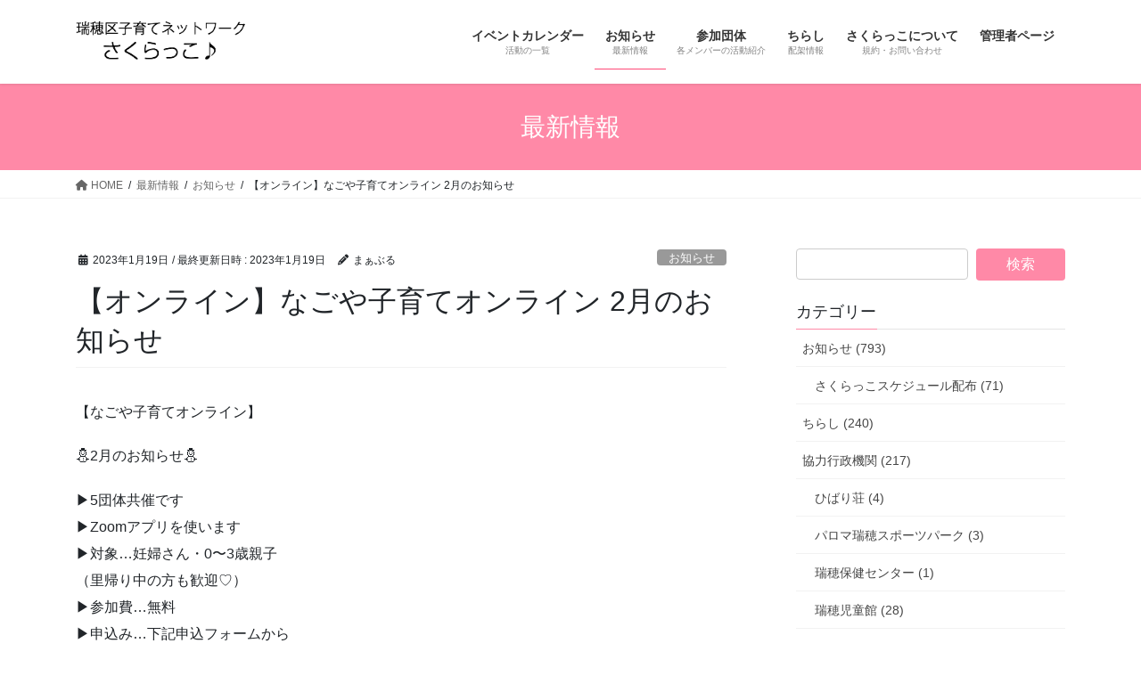

--- FILE ---
content_type: text/html; charset=UTF-8
request_url: https://sakurakko.info/archives/21589
body_size: 97860
content:
<!DOCTYPE html>
<html dir="ltr" lang="ja" prefix="og: https://ogp.me/ns#">
<head>
<meta charset="utf-8">
<meta http-equiv="X-UA-Compatible" content="IE=edge">
<meta name="viewport" content="width=device-width, initial-scale=1">

<!-- MapPress Easy Google Maps Version:2.88.7 (https://www.mappresspro.com) -->
<!-- Google tag (gtag.js) --><script async src="https://www.googletagmanager.com/gtag/js?id=UA-146796187-1"></script><script>window.dataLayer = window.dataLayer || [];function gtag(){dataLayer.push(arguments);}gtag('js', new Date());gtag('config', 'UA-146796187-1');</script>
<title>【オンライン】なごや子育てオンライン 2月のお知らせ | 瑞穂区子育てネットワーク さくらっこ♪</title>

		<!-- All in One SEO 4.4.9.2 - aioseo.com -->
		<meta name="description" content="【なごや子育てオンライン】 ⛄2月のお知らせ⛄ ▶️5" />
		<meta name="robots" content="max-image-preview:large" />
		<meta name="keywords" content="0歳,1歳,2歳,3歳,おしゃべり,予約あり,参加費なし,未就園児,お知らせ,つながる子育てにじいろ" />
		<link rel="canonical" href="https://sakurakko.info/archives/21589" />
		<meta name="generator" content="All in One SEO (AIOSEO) 4.4.9.2" />
		<meta property="og:locale" content="ja_JP" />
		<meta property="og:site_name" content="瑞穂区子育てネットワーク　さくらっこ♪ | 「さくらっこ♪」は、瑞穂区内の子育て支援に関わる団体・個人が集まって作った子育てネットワークです。 「さくらっこ♪」は瑞穂区やその近隣での子育てを応援します。" />
		<meta property="og:type" content="article" />
		<meta property="og:title" content="【オンライン】なごや子育てオンライン 2月のお知らせ | 瑞穂区子育てネットワーク さくらっこ♪" />
		<meta property="og:description" content="【なごや子育てオンライン】 ⛄2月のお知らせ⛄ ▶️5" />
		<meta property="og:url" content="https://sakurakko.info/archives/21589" />
		<meta property="article:published_time" content="2023-01-18T19:42:26+00:00" />
		<meta property="article:modified_time" content="2023-01-18T19:42:26+00:00" />
		<meta name="twitter:card" content="summary" />
		<meta name="twitter:title" content="【オンライン】なごや子育てオンライン 2月のお知らせ | 瑞穂区子育てネットワーク さくらっこ♪" />
		<meta name="twitter:description" content="【なごや子育てオンライン】 ⛄2月のお知らせ⛄ ▶️5" />
		<script type="application/ld+json" class="aioseo-schema">
			{"@context":"https:\/\/schema.org","@graph":[{"@type":"Article","@id":"https:\/\/sakurakko.info\/archives\/21589#article","name":"\u3010\u30aa\u30f3\u30e9\u30a4\u30f3\u3011\u306a\u3054\u3084\u5b50\u80b2\u3066\u30aa\u30f3\u30e9\u30a4\u30f3 2\u6708\u306e\u304a\u77e5\u3089\u305b | \u745e\u7a42\u533a\u5b50\u80b2\u3066\u30cd\u30c3\u30c8\u30ef\u30fc\u30af \u3055\u304f\u3089\u3063\u3053\u266a","headline":"\u3010\u30aa\u30f3\u30e9\u30a4\u30f3\u3011\u306a\u3054\u3084\u5b50\u80b2\u3066\u30aa\u30f3\u30e9\u30a4\u30f3 2\u6708\u306e\u304a\u77e5\u3089\u305b","author":{"@id":"https:\/\/sakurakko.info\/archives\/author\/409#author"},"publisher":{"@id":"https:\/\/sakurakko.info\/#organization"},"image":{"@type":"ImageObject","url":"https:\/\/sakurakko.info\/wp-content\/uploads\/2021\/11\/9DD364EC-FDB2-4459-9911-0EFF4D9DD366.jpeg","width":1080,"height":1080},"datePublished":"2023-01-18T19:42:26+09:00","dateModified":"2023-01-18T19:42:26+09:00","inLanguage":"ja","mainEntityOfPage":{"@id":"https:\/\/sakurakko.info\/archives\/21589#webpage"},"isPartOf":{"@id":"https:\/\/sakurakko.info\/archives\/21589#webpage"},"articleSection":"\u304a\u77e5\u3089\u305b, \u3064\u306a\u304c\u308b\u5b50\u80b2\u3066\u306b\u3058\u3044\u308d, 0\u6b73, 1\u6b73, 2\u6b73, 3\u6b73, \u304a\u3057\u3083\u3079\u308a, \u4e88\u7d04\u3042\u308a, \u53c2\u52a0\u8cbb\u306a\u3057, \u672a\u5c31\u5712\u5150"},{"@type":"BreadcrumbList","@id":"https:\/\/sakurakko.info\/archives\/21589#breadcrumblist","itemListElement":[{"@type":"ListItem","@id":"https:\/\/sakurakko.info\/#listItem","position":1,"name":"\u5bb6"}]},{"@type":"Organization","@id":"https:\/\/sakurakko.info\/#organization","name":"\u745e\u7a42\u533a\u5b50\u80b2\u3066\u30cd\u30c3\u30c8\u30ef\u30fc\u30af\u3000\u3055\u304f\u3089\u3063\u3053\u266a","url":"https:\/\/sakurakko.info\/"},{"@type":"Person","@id":"https:\/\/sakurakko.info\/archives\/author\/409#author","url":"https:\/\/sakurakko.info\/archives\/author\/409","name":"\u307e\u3041\u3076\u308b","image":{"@type":"ImageObject","@id":"https:\/\/sakurakko.info\/archives\/21589#authorImage","url":"https:\/\/secure.gravatar.com\/avatar\/5d590f7803697dad82ee99604cf87ad13cd5d7c2f0ced6942654f51c0c2393d4?s=96&d=mm&r=g","width":96,"height":96,"caption":"\u307e\u3041\u3076\u308b"}},{"@type":"WebPage","@id":"https:\/\/sakurakko.info\/archives\/21589#webpage","url":"https:\/\/sakurakko.info\/archives\/21589","name":"\u3010\u30aa\u30f3\u30e9\u30a4\u30f3\u3011\u306a\u3054\u3084\u5b50\u80b2\u3066\u30aa\u30f3\u30e9\u30a4\u30f3 2\u6708\u306e\u304a\u77e5\u3089\u305b | \u745e\u7a42\u533a\u5b50\u80b2\u3066\u30cd\u30c3\u30c8\u30ef\u30fc\u30af \u3055\u304f\u3089\u3063\u3053\u266a","description":"\u3010\u306a\u3054\u3084\u5b50\u80b2\u3066\u30aa\u30f3\u30e9\u30a4\u30f3\u3011 \u26c42\u6708\u306e\u304a\u77e5\u3089\u305b\u26c4 \u25b6\ufe0f5","inLanguage":"ja","isPartOf":{"@id":"https:\/\/sakurakko.info\/#website"},"breadcrumb":{"@id":"https:\/\/sakurakko.info\/archives\/21589#breadcrumblist"},"author":{"@id":"https:\/\/sakurakko.info\/archives\/author\/409#author"},"creator":{"@id":"https:\/\/sakurakko.info\/archives\/author\/409#author"},"image":{"@type":"ImageObject","url":"https:\/\/sakurakko.info\/wp-content\/uploads\/2021\/11\/9DD364EC-FDB2-4459-9911-0EFF4D9DD366.jpeg","@id":"https:\/\/sakurakko.info\/archives\/21589\/#mainImage","width":1080,"height":1080},"primaryImageOfPage":{"@id":"https:\/\/sakurakko.info\/archives\/21589#mainImage"},"datePublished":"2023-01-18T19:42:26+09:00","dateModified":"2023-01-18T19:42:26+09:00"},{"@type":"WebSite","@id":"https:\/\/sakurakko.info\/#website","url":"https:\/\/sakurakko.info\/","name":"\u745e\u7a42\u533a\u5b50\u80b2\u3066\u30cd\u30c3\u30c8\u30ef\u30fc\u30af\u3000\u3055\u304f\u3089\u3063\u3053\u266a","description":"\u300c\u3055\u304f\u3089\u3063\u3053\u266a\u300d\u306f\u3001\u745e\u7a42\u533a\u5185\u306e\u5b50\u80b2\u3066\u652f\u63f4\u306b\u95a2\u308f\u308b\u56e3\u4f53\u30fb\u500b\u4eba\u304c\u96c6\u307e\u3063\u3066\u4f5c\u3063\u305f\u5b50\u80b2\u3066\u30cd\u30c3\u30c8\u30ef\u30fc\u30af\u3067\u3059\u3002 \u300c\u3055\u304f\u3089\u3063\u3053\u266a\u300d\u306f\u745e\u7a42\u533a\u3084\u305d\u306e\u8fd1\u96a3\u3067\u306e\u5b50\u80b2\u3066\u3092\u5fdc\u63f4\u3057\u307e\u3059\u3002","inLanguage":"ja","publisher":{"@id":"https:\/\/sakurakko.info\/#organization"}}]}
		</script>
		<script type="text/javascript" >
			window.ga=window.ga||function(){(ga.q=ga.q||[]).push(arguments)};ga.l=+new Date;
			ga('create', "UA-146796187-1", { 'cookieDomain': 'sakurakko.info' } );
			ga('send', 'pageview');
		</script>
		<script async src="https://www.google-analytics.com/analytics.js"></script>
		<!-- All in One SEO -->

<link rel='dns-prefetch' href='//secure.gravatar.com' />
<link rel='dns-prefetch' href='//stats.wp.com' />
<link rel='dns-prefetch' href='//v0.wordpress.com' />
<link rel='dns-prefetch' href='//jetpack.wordpress.com' />
<link rel='dns-prefetch' href='//s0.wp.com' />
<link rel='dns-prefetch' href='//public-api.wordpress.com' />
<link rel='dns-prefetch' href='//0.gravatar.com' />
<link rel='dns-prefetch' href='//1.gravatar.com' />
<link rel='dns-prefetch' href='//2.gravatar.com' />
<link rel='dns-prefetch' href='//widgets.wp.com' />
<link rel="alternate" type="application/rss+xml" title="瑞穂区子育てネットワーク　さくらっこ♪ &raquo; フィード" href="https://sakurakko.info/feed" />
<link rel="alternate" type="application/rss+xml" title="瑞穂区子育てネットワーク　さくらっこ♪ &raquo; コメントフィード" href="https://sakurakko.info/comments/feed" />
<link rel="alternate" type="text/calendar" title="瑞穂区子育てネットワーク　さくらっこ♪ &raquo; iCal フィード" href="https://sakurakko.info/events/?ical=1" />
<link rel="alternate" title="oEmbed (JSON)" type="application/json+oembed" href="https://sakurakko.info/wp-json/oembed/1.0/embed?url=https%3A%2F%2Fsakurakko.info%2Farchives%2F21589" />
<link rel="alternate" title="oEmbed (XML)" type="text/xml+oembed" href="https://sakurakko.info/wp-json/oembed/1.0/embed?url=https%3A%2F%2Fsakurakko.info%2Farchives%2F21589&#038;format=xml" />
<meta name="description" content="【なごや子育てオンライン】&#x26c4;2月のお知らせ&#x26c4;&#x25b6;&#xfe0f;5団体共催です&#x25b6;&#xfe0f;Zoomアプリを使います&#x25b6;&#xfe0f;対象…妊婦さん・0〜3歳親子（里帰り中の方も歓迎♡）&#x25b6;&#xfe0f;参加費…無料&#x25b6;&#xfe0f;申込み…下記申込フォームから(開始時間の30分前まで申込できます)&#x25b6;&#xfe0f;ご質" /><style id='wp-img-auto-sizes-contain-inline-css' type='text/css'>
img:is([sizes=auto i],[sizes^="auto," i]){contain-intrinsic-size:3000px 1500px}
/*# sourceURL=wp-img-auto-sizes-contain-inline-css */
</style>
<link rel='stylesheet' id='sbi_styles-css' href='https://sakurakko.info/wp-content/plugins/instagram-feed/css/sbi-styles.min.css?ver=6.2.4' type='text/css' media='all' />
<link rel='stylesheet' id='vkExUnit_common_style-css' href='https://sakurakko.info/wp-content/plugins/vk-all-in-one-expansion-unit/assets/css/vkExUnit_style.css?ver=9.93.2.0' type='text/css' media='all' />
<style id='vkExUnit_common_style-inline-css' type='text/css'>
.veu_promotion-alert__content--text { border: 1px solid rgba(0,0,0,0.125); padding: 0.5em 1em; border-radius: var(--vk-size-radius); margin-bottom: var(--vk-margin-block-bottom); font-size: 0.875rem; } /* Alert Content部分に段落タグを入れた場合に最後の段落の余白を0にする */ .veu_promotion-alert__content--text p:last-of-type{ margin-bottom:0; margin-top: 0; }
:root {--ver_page_top_button_url:url(https://sakurakko.info/wp-content/plugins/vk-all-in-one-expansion-unit/assets/images/to-top-btn-icon.svg);}@font-face {font-weight: normal;font-style: normal;font-family: "vk_sns";src: url("https://sakurakko.info/wp-content/plugins/vk-all-in-one-expansion-unit/inc/sns/icons/fonts/vk_sns.eot?-bq20cj");src: url("https://sakurakko.info/wp-content/plugins/vk-all-in-one-expansion-unit/inc/sns/icons/fonts/vk_sns.eot?#iefix-bq20cj") format("embedded-opentype"),url("https://sakurakko.info/wp-content/plugins/vk-all-in-one-expansion-unit/inc/sns/icons/fonts/vk_sns.woff?-bq20cj") format("woff"),url("https://sakurakko.info/wp-content/plugins/vk-all-in-one-expansion-unit/inc/sns/icons/fonts/vk_sns.ttf?-bq20cj") format("truetype"),url("https://sakurakko.info/wp-content/plugins/vk-all-in-one-expansion-unit/inc/sns/icons/fonts/vk_sns.svg?-bq20cj#vk_sns") format("svg");}
/*# sourceURL=vkExUnit_common_style-inline-css */
</style>
<style id='wp-emoji-styles-inline-css' type='text/css'>

	img.wp-smiley, img.emoji {
		display: inline !important;
		border: none !important;
		box-shadow: none !important;
		height: 1em !important;
		width: 1em !important;
		margin: 0 0.07em !important;
		vertical-align: -0.1em !important;
		background: none !important;
		padding: 0 !important;
	}
/*# sourceURL=wp-emoji-styles-inline-css */
</style>
<link rel='stylesheet' id='wp-block-library-css' href='https://sakurakko.info/wp-includes/css/dist/block-library/style.min.css?ver=6.9' type='text/css' media='all' />
<style id='wp-block-library-inline-css' type='text/css'>
.has-text-align-justify{text-align:justify;}

/*# sourceURL=wp-block-library-inline-css */
</style><style id='global-styles-inline-css' type='text/css'>
:root{--wp--preset--aspect-ratio--square: 1;--wp--preset--aspect-ratio--4-3: 4/3;--wp--preset--aspect-ratio--3-4: 3/4;--wp--preset--aspect-ratio--3-2: 3/2;--wp--preset--aspect-ratio--2-3: 2/3;--wp--preset--aspect-ratio--16-9: 16/9;--wp--preset--aspect-ratio--9-16: 9/16;--wp--preset--color--black: #000000;--wp--preset--color--cyan-bluish-gray: #abb8c3;--wp--preset--color--white: #ffffff;--wp--preset--color--pale-pink: #f78da7;--wp--preset--color--vivid-red: #cf2e2e;--wp--preset--color--luminous-vivid-orange: #ff6900;--wp--preset--color--luminous-vivid-amber: #fcb900;--wp--preset--color--light-green-cyan: #7bdcb5;--wp--preset--color--vivid-green-cyan: #00d084;--wp--preset--color--pale-cyan-blue: #8ed1fc;--wp--preset--color--vivid-cyan-blue: #0693e3;--wp--preset--color--vivid-purple: #9b51e0;--wp--preset--gradient--vivid-cyan-blue-to-vivid-purple: linear-gradient(135deg,rgb(6,147,227) 0%,rgb(155,81,224) 100%);--wp--preset--gradient--light-green-cyan-to-vivid-green-cyan: linear-gradient(135deg,rgb(122,220,180) 0%,rgb(0,208,130) 100%);--wp--preset--gradient--luminous-vivid-amber-to-luminous-vivid-orange: linear-gradient(135deg,rgb(252,185,0) 0%,rgb(255,105,0) 100%);--wp--preset--gradient--luminous-vivid-orange-to-vivid-red: linear-gradient(135deg,rgb(255,105,0) 0%,rgb(207,46,46) 100%);--wp--preset--gradient--very-light-gray-to-cyan-bluish-gray: linear-gradient(135deg,rgb(238,238,238) 0%,rgb(169,184,195) 100%);--wp--preset--gradient--cool-to-warm-spectrum: linear-gradient(135deg,rgb(74,234,220) 0%,rgb(151,120,209) 20%,rgb(207,42,186) 40%,rgb(238,44,130) 60%,rgb(251,105,98) 80%,rgb(254,248,76) 100%);--wp--preset--gradient--blush-light-purple: linear-gradient(135deg,rgb(255,206,236) 0%,rgb(152,150,240) 100%);--wp--preset--gradient--blush-bordeaux: linear-gradient(135deg,rgb(254,205,165) 0%,rgb(254,45,45) 50%,rgb(107,0,62) 100%);--wp--preset--gradient--luminous-dusk: linear-gradient(135deg,rgb(255,203,112) 0%,rgb(199,81,192) 50%,rgb(65,88,208) 100%);--wp--preset--gradient--pale-ocean: linear-gradient(135deg,rgb(255,245,203) 0%,rgb(182,227,212) 50%,rgb(51,167,181) 100%);--wp--preset--gradient--electric-grass: linear-gradient(135deg,rgb(202,248,128) 0%,rgb(113,206,126) 100%);--wp--preset--gradient--midnight: linear-gradient(135deg,rgb(2,3,129) 0%,rgb(40,116,252) 100%);--wp--preset--font-size--small: 13px;--wp--preset--font-size--medium: 20px;--wp--preset--font-size--large: 36px;--wp--preset--font-size--x-large: 42px;--wp--preset--spacing--20: 0.44rem;--wp--preset--spacing--30: 0.67rem;--wp--preset--spacing--40: 1rem;--wp--preset--spacing--50: 1.5rem;--wp--preset--spacing--60: 2.25rem;--wp--preset--spacing--70: 3.38rem;--wp--preset--spacing--80: 5.06rem;--wp--preset--shadow--natural: 6px 6px 9px rgba(0, 0, 0, 0.2);--wp--preset--shadow--deep: 12px 12px 50px rgba(0, 0, 0, 0.4);--wp--preset--shadow--sharp: 6px 6px 0px rgba(0, 0, 0, 0.2);--wp--preset--shadow--outlined: 6px 6px 0px -3px rgb(255, 255, 255), 6px 6px rgb(0, 0, 0);--wp--preset--shadow--crisp: 6px 6px 0px rgb(0, 0, 0);}:where(.is-layout-flex){gap: 0.5em;}:where(.is-layout-grid){gap: 0.5em;}body .is-layout-flex{display: flex;}.is-layout-flex{flex-wrap: wrap;align-items: center;}.is-layout-flex > :is(*, div){margin: 0;}body .is-layout-grid{display: grid;}.is-layout-grid > :is(*, div){margin: 0;}:where(.wp-block-columns.is-layout-flex){gap: 2em;}:where(.wp-block-columns.is-layout-grid){gap: 2em;}:where(.wp-block-post-template.is-layout-flex){gap: 1.25em;}:where(.wp-block-post-template.is-layout-grid){gap: 1.25em;}.has-black-color{color: var(--wp--preset--color--black) !important;}.has-cyan-bluish-gray-color{color: var(--wp--preset--color--cyan-bluish-gray) !important;}.has-white-color{color: var(--wp--preset--color--white) !important;}.has-pale-pink-color{color: var(--wp--preset--color--pale-pink) !important;}.has-vivid-red-color{color: var(--wp--preset--color--vivid-red) !important;}.has-luminous-vivid-orange-color{color: var(--wp--preset--color--luminous-vivid-orange) !important;}.has-luminous-vivid-amber-color{color: var(--wp--preset--color--luminous-vivid-amber) !important;}.has-light-green-cyan-color{color: var(--wp--preset--color--light-green-cyan) !important;}.has-vivid-green-cyan-color{color: var(--wp--preset--color--vivid-green-cyan) !important;}.has-pale-cyan-blue-color{color: var(--wp--preset--color--pale-cyan-blue) !important;}.has-vivid-cyan-blue-color{color: var(--wp--preset--color--vivid-cyan-blue) !important;}.has-vivid-purple-color{color: var(--wp--preset--color--vivid-purple) !important;}.has-black-background-color{background-color: var(--wp--preset--color--black) !important;}.has-cyan-bluish-gray-background-color{background-color: var(--wp--preset--color--cyan-bluish-gray) !important;}.has-white-background-color{background-color: var(--wp--preset--color--white) !important;}.has-pale-pink-background-color{background-color: var(--wp--preset--color--pale-pink) !important;}.has-vivid-red-background-color{background-color: var(--wp--preset--color--vivid-red) !important;}.has-luminous-vivid-orange-background-color{background-color: var(--wp--preset--color--luminous-vivid-orange) !important;}.has-luminous-vivid-amber-background-color{background-color: var(--wp--preset--color--luminous-vivid-amber) !important;}.has-light-green-cyan-background-color{background-color: var(--wp--preset--color--light-green-cyan) !important;}.has-vivid-green-cyan-background-color{background-color: var(--wp--preset--color--vivid-green-cyan) !important;}.has-pale-cyan-blue-background-color{background-color: var(--wp--preset--color--pale-cyan-blue) !important;}.has-vivid-cyan-blue-background-color{background-color: var(--wp--preset--color--vivid-cyan-blue) !important;}.has-vivid-purple-background-color{background-color: var(--wp--preset--color--vivid-purple) !important;}.has-black-border-color{border-color: var(--wp--preset--color--black) !important;}.has-cyan-bluish-gray-border-color{border-color: var(--wp--preset--color--cyan-bluish-gray) !important;}.has-white-border-color{border-color: var(--wp--preset--color--white) !important;}.has-pale-pink-border-color{border-color: var(--wp--preset--color--pale-pink) !important;}.has-vivid-red-border-color{border-color: var(--wp--preset--color--vivid-red) !important;}.has-luminous-vivid-orange-border-color{border-color: var(--wp--preset--color--luminous-vivid-orange) !important;}.has-luminous-vivid-amber-border-color{border-color: var(--wp--preset--color--luminous-vivid-amber) !important;}.has-light-green-cyan-border-color{border-color: var(--wp--preset--color--light-green-cyan) !important;}.has-vivid-green-cyan-border-color{border-color: var(--wp--preset--color--vivid-green-cyan) !important;}.has-pale-cyan-blue-border-color{border-color: var(--wp--preset--color--pale-cyan-blue) !important;}.has-vivid-cyan-blue-border-color{border-color: var(--wp--preset--color--vivid-cyan-blue) !important;}.has-vivid-purple-border-color{border-color: var(--wp--preset--color--vivid-purple) !important;}.has-vivid-cyan-blue-to-vivid-purple-gradient-background{background: var(--wp--preset--gradient--vivid-cyan-blue-to-vivid-purple) !important;}.has-light-green-cyan-to-vivid-green-cyan-gradient-background{background: var(--wp--preset--gradient--light-green-cyan-to-vivid-green-cyan) !important;}.has-luminous-vivid-amber-to-luminous-vivid-orange-gradient-background{background: var(--wp--preset--gradient--luminous-vivid-amber-to-luminous-vivid-orange) !important;}.has-luminous-vivid-orange-to-vivid-red-gradient-background{background: var(--wp--preset--gradient--luminous-vivid-orange-to-vivid-red) !important;}.has-very-light-gray-to-cyan-bluish-gray-gradient-background{background: var(--wp--preset--gradient--very-light-gray-to-cyan-bluish-gray) !important;}.has-cool-to-warm-spectrum-gradient-background{background: var(--wp--preset--gradient--cool-to-warm-spectrum) !important;}.has-blush-light-purple-gradient-background{background: var(--wp--preset--gradient--blush-light-purple) !important;}.has-blush-bordeaux-gradient-background{background: var(--wp--preset--gradient--blush-bordeaux) !important;}.has-luminous-dusk-gradient-background{background: var(--wp--preset--gradient--luminous-dusk) !important;}.has-pale-ocean-gradient-background{background: var(--wp--preset--gradient--pale-ocean) !important;}.has-electric-grass-gradient-background{background: var(--wp--preset--gradient--electric-grass) !important;}.has-midnight-gradient-background{background: var(--wp--preset--gradient--midnight) !important;}.has-small-font-size{font-size: var(--wp--preset--font-size--small) !important;}.has-medium-font-size{font-size: var(--wp--preset--font-size--medium) !important;}.has-large-font-size{font-size: var(--wp--preset--font-size--large) !important;}.has-x-large-font-size{font-size: var(--wp--preset--font-size--x-large) !important;}
/*# sourceURL=global-styles-inline-css */
</style>

<style id='classic-theme-styles-inline-css' type='text/css'>
/*! This file is auto-generated */
.wp-block-button__link{color:#fff;background-color:#32373c;border-radius:9999px;box-shadow:none;text-decoration:none;padding:calc(.667em + 2px) calc(1.333em + 2px);font-size:1.125em}.wp-block-file__button{background:#32373c;color:#fff;text-decoration:none}
/*# sourceURL=/wp-includes/css/classic-themes.min.css */
</style>
<link rel='stylesheet' id='contact-form-7-css' href='https://sakurakko.info/wp-content/plugins/contact-form-7/includes/css/styles.css?ver=5.8.2' type='text/css' media='all' />
<link rel='stylesheet' id='mappress-leaflet-css' href='https://sakurakko.info/wp-content/plugins/mappress-google-maps-for-wordpress/lib/leaflet/leaflet.css?ver=1.7.1' type='text/css' media='all' />
<link rel='stylesheet' id='mappress-css' href='https://sakurakko.info/wp-content/plugins/mappress-google-maps-for-wordpress/css/mappress.css?ver=2.88.7' type='text/css' media='all' />
<link rel='stylesheet' id='topbar-css' href='https://sakurakko.info/wp-content/plugins/top-bar/inc/../css/topbar_style.css?ver=6.9' type='text/css' media='all' />
<link rel='stylesheet' id='veu-cta-css' href='https://sakurakko.info/wp-content/plugins/vk-all-in-one-expansion-unit/inc/call-to-action/package/assets/css/style.css?ver=9.93.2.0' type='text/css' media='all' />
<link rel='stylesheet' id='bootstrap-4-style-css' href='https://sakurakko.info/wp-content/themes/lightning/_g2/library/bootstrap-4/css/bootstrap.min.css?ver=4.5.0' type='text/css' media='all' />
<link rel='stylesheet' id='lightning-common-style-css' href='https://sakurakko.info/wp-content/themes/lightning/_g2/assets/css/common.css?ver=15.14.2' type='text/css' media='all' />
<style id='lightning-common-style-inline-css' type='text/css'>
/* vk-mobile-nav */:root {--vk-mobile-nav-menu-btn-bg-src: url("https://sakurakko.info/wp-content/themes/lightning/_g2/inc/vk-mobile-nav/package/images/vk-menu-btn-black.svg");--vk-mobile-nav-menu-btn-close-bg-src: url("https://sakurakko.info/wp-content/themes/lightning/_g2/inc/vk-mobile-nav/package/images/vk-menu-close-black.svg");--vk-menu-acc-icon-open-black-bg-src: url("https://sakurakko.info/wp-content/themes/lightning/_g2/inc/vk-mobile-nav/package/images/vk-menu-acc-icon-open-black.svg");--vk-menu-acc-icon-open-white-bg-src: url("https://sakurakko.info/wp-content/themes/lightning/_g2/inc/vk-mobile-nav/package/images/vk-menu-acc-icon-open-white.svg");--vk-menu-acc-icon-close-black-bg-src: url("https://sakurakko.info/wp-content/themes/lightning/_g2/inc/vk-mobile-nav/package/images/vk-menu-close-black.svg");--vk-menu-acc-icon-close-white-bg-src: url("https://sakurakko.info/wp-content/themes/lightning/_g2/inc/vk-mobile-nav/package/images/vk-menu-close-white.svg");}
/*# sourceURL=lightning-common-style-inline-css */
</style>
<link rel='stylesheet' id='lightning-design-style-css' href='https://sakurakko.info/wp-content/themes/lightning/_g2/design-skin/origin2/css/style.css?ver=15.14.2' type='text/css' media='all' />
<style id='lightning-design-style-inline-css' type='text/css'>
:root {--color-key:#ff89a7;--wp--preset--color--vk-color-primary:#ff89a7;--color-key-dark:#ff4977;}
/* ltg common custom */:root {--vk-menu-acc-btn-border-color:#333;--vk-color-primary:#ff89a7;--vk-color-primary-dark:#ff4977;--vk-color-primary-vivid:#ff97b8;--color-key:#ff89a7;--wp--preset--color--vk-color-primary:#ff89a7;--color-key-dark:#ff4977;}.veu_color_txt_key { color:#ff4977 ; }.veu_color_bg_key { background-color:#ff4977 ; }.veu_color_border_key { border-color:#ff4977 ; }.btn-default { border-color:#ff89a7;color:#ff89a7;}.btn-default:focus,.btn-default:hover { border-color:#ff89a7;background-color: #ff89a7; }.wp-block-search__button,.btn-primary { background-color:#ff89a7;border-color:#ff4977; }.wp-block-search__button:focus,.wp-block-search__button:hover,.btn-primary:not(:disabled):not(.disabled):active,.btn-primary:focus,.btn-primary:hover { background-color:#ff4977;border-color:#ff89a7; }.btn-outline-primary { color : #ff89a7 ; border-color:#ff89a7; }.btn-outline-primary:not(:disabled):not(.disabled):active,.btn-outline-primary:focus,.btn-outline-primary:hover { color : #fff; background-color:#ff89a7;border-color:#ff4977; }a { color:#337ab7; }
.tagcloud a:before { font-family: "Font Awesome 5 Free";content: "\f02b";font-weight: bold; }
.media .media-body .media-heading a:hover { color:#ff89a7; }@media (min-width: 768px){.gMenu > li:before,.gMenu > li.menu-item-has-children::after { border-bottom-color:#ff4977 }.gMenu li li { background-color:#ff4977 }.gMenu li li a:hover { background-color:#ff89a7; }} /* @media (min-width: 768px) */.page-header { background-color:#ff89a7; }h2,.mainSection-title { border-top-color:#ff89a7; }h3:after,.subSection-title:after { border-bottom-color:#ff89a7; }ul.page-numbers li span.page-numbers.current,.page-link dl .post-page-numbers.current { background-color:#ff89a7; }.pager li > a { border-color:#ff89a7;color:#ff89a7;}.pager li > a:hover { background-color:#ff89a7;color:#fff;}.siteFooter { border-top-color:#ff89a7; }dt { border-left-color:#ff89a7; }:root {--g_nav_main_acc_icon_open_url:url(https://sakurakko.info/wp-content/themes/lightning/_g2/inc/vk-mobile-nav/package/images/vk-menu-acc-icon-open-black.svg);--g_nav_main_acc_icon_close_url: url(https://sakurakko.info/wp-content/themes/lightning/_g2/inc/vk-mobile-nav/package/images/vk-menu-close-black.svg);--g_nav_sub_acc_icon_open_url: url(https://sakurakko.info/wp-content/themes/lightning/_g2/inc/vk-mobile-nav/package/images/vk-menu-acc-icon-open-white.svg);--g_nav_sub_acc_icon_close_url: url(https://sakurakko.info/wp-content/themes/lightning/_g2/inc/vk-mobile-nav/package/images/vk-menu-close-white.svg);}
/*# sourceURL=lightning-design-style-inline-css */
</style>
<link rel='stylesheet' id='lightning-theme-style-css' href='https://sakurakko.info/wp-content/themes/lightning/style.css?ver=15.14.2' type='text/css' media='all' />
<style id='lightning-theme-style-inline-css' type='text/css'>

			.prBlock_icon_outer { border:1px solid #ff89a7; }
			.prBlock_icon { color:#ff89a7; }
		
/*# sourceURL=lightning-theme-style-inline-css */
</style>
<link rel='stylesheet' id='vk-font-awesome-css' href='https://sakurakko.info/wp-content/themes/lightning/vendor/vektor-inc/font-awesome-versions/src/versions/6/css/all.min.css?ver=6.4.2' type='text/css' media='all' />
<link rel='stylesheet' id='fancybox-css' href='https://sakurakko.info/wp-content/plugins/easy-fancybox/fancybox/1.5.4/jquery.fancybox.min.css?ver=6.9' type='text/css' media='screen' />
<link rel='stylesheet' id='jetpack_css-css' href='https://sakurakko.info/wp-content/plugins/jetpack/css/jetpack.css?ver=12.7.2' type='text/css' media='all' />
<!--n2css--><script type="text/javascript" src="https://sakurakko.info/wp-includes/js/jquery/jquery.min.js?ver=3.7.1" id="jquery-core-js"></script>
<script type="text/javascript" src="https://sakurakko.info/wp-includes/js/jquery/jquery-migrate.min.js?ver=3.4.1" id="jquery-migrate-js"></script>
<script type="text/javascript" id="topbar_frontjs-js-extra">
/* <![CDATA[ */
var tpbr_settings = {"fixed":"notfixed","user_who":"notloggedin","guests_or_users":"all","message":"Welcome to our website!","status":"inactive","yn_button":"nobutton","color":"#f29db4","button_text":"\u78ba\u8a8d","button_url":"https://sakurakko.info/archives/27545","button_behavior":"samewindow","is_admin_bar":"no","detect_sticky":"0"};
//# sourceURL=topbar_frontjs-js-extra
/* ]]> */
</script>
<script type="text/javascript" src="https://sakurakko.info/wp-content/plugins/top-bar/inc/../js/tpbr_front.min.js?ver=6.9" id="topbar_frontjs-js"></script>
<link rel="https://api.w.org/" href="https://sakurakko.info/wp-json/" /><link rel="alternate" title="JSON" type="application/json" href="https://sakurakko.info/wp-json/wp/v2/posts/21589" /><link rel="EditURI" type="application/rsd+xml" title="RSD" href="https://sakurakko.info/xmlrpc.php?rsd" />
<meta name="generator" content="WordPress 6.9" />
<link rel='shortlink' href='https://wp.me/p46keQ-5Cd' />
<meta name="cdp-version" content="1.4.3" /><meta name="tec-api-version" content="v1"><meta name="tec-api-origin" content="https://sakurakko.info"><link rel="alternate" href="https://sakurakko.info/wp-json/tribe/events/v1/" />	<style>img#wpstats{display:none}</style>
		<style id="lightning-color-custom-for-plugins" type="text/css">/* ltg theme common */.color_key_bg,.color_key_bg_hover:hover{background-color: #ff89a7;}.color_key_txt,.color_key_txt_hover:hover{color: #ff89a7;}.color_key_border,.color_key_border_hover:hover{border-color: #ff89a7;}.color_key_dark_bg,.color_key_dark_bg_hover:hover{background-color: #ff4977;}.color_key_dark_txt,.color_key_dark_txt_hover:hover{color: #ff4977;}.color_key_dark_border,.color_key_dark_border_hover:hover{border-color: #ff4977;}</style><!-- [ VK All in One Expansion Unit OGP ] -->
<meta property="og:site_name" content="瑞穂区子育てネットワーク　さくらっこ♪" />
<meta property="og:url" content="https://sakurakko.info/archives/21589" />
<meta property="og:title" content="【オンライン】なごや子育てオンライン 2月のお知らせ | 瑞穂区子育てネットワーク　さくらっこ♪" />
<meta property="og:description" content="【なごや子育てオンライン】&#x26c4;2月のお知らせ&#x26c4;&#x25b6;&#xfe0f;5団体共催です&#x25b6;&#xfe0f;Zoomアプリを使います&#x25b6;&#xfe0f;対象…妊婦さん・0〜3歳親子（里帰り中の方も歓迎♡）&#x25b6;&#xfe0f;参加費…無料&#x25b6;&#xfe0f;申込み…下記申込フォームから(開始時間の30分前まで申込できます)&#x25b6;&#xfe0f;ご質" />
<meta property="fb:app_id" content="170925846447657" />
<meta property="og:type" content="article" />
<meta property="og:image" content="https://sakurakko.info/wp-content/uploads/2021/11/9DD364EC-FDB2-4459-9911-0EFF4D9DD366-1024x1024.jpeg" />
<meta property="og:image:width" content="1024" />
<meta property="og:image:height" content="1024" />
<!-- [ / VK All in One Expansion Unit OGP ] -->
<!-- [ VK All in One Expansion Unit twitter card ] -->
<meta name="twitter:card" content="summary_large_image">
<meta name="twitter:description" content="【なごや子育てオンライン】&#x26c4;2月のお知らせ&#x26c4;&#x25b6;&#xfe0f;5団体共催です&#x25b6;&#xfe0f;Zoomアプリを使います&#x25b6;&#xfe0f;対象…妊婦さん・0〜3歳親子（里帰り中の方も歓迎♡）&#x25b6;&#xfe0f;参加費…無料&#x25b6;&#xfe0f;申込み…下記申込フォームから(開始時間の30分前まで申込できます)&#x25b6;&#xfe0f;ご質">
<meta name="twitter:title" content="【オンライン】なごや子育てオンライン 2月のお知らせ | 瑞穂区子育てネットワーク　さくらっこ♪">
<meta name="twitter:url" content="https://sakurakko.info/archives/21589">
	<meta name="twitter:image" content="https://sakurakko.info/wp-content/uploads/2021/11/9DD364EC-FDB2-4459-9911-0EFF4D9DD366-1024x1024.jpeg">
	<meta name="twitter:domain" content="sakurakko.info">
	<meta name="twitter:site" content="@sakurakko_org">
	<!-- [ / VK All in One Expansion Unit twitter card ] -->
	<!-- [ VK All in One Expansion Unit Article Structure Data ] --><script type="application/ld+json">{"@context":"https://schema.org/","@type":"Article","headline":"【オンライン】なごや子育てオンライン 2月のお知らせ","image":"https://sakurakko.info/wp-content/uploads/2021/11/9DD364EC-FDB2-4459-9911-0EFF4D9DD366-320x180.jpeg","datePublished":"2023-01-19T04:42:26+09:00","dateModified":"2023-01-19T04:42:26+09:00","author":{"@type":"","name":"まぁぶる","url":"https://sakurakko.info/","sameAs":""}}</script><!-- [ / VK All in One Expansion Unit Article Structure Data ] -->
</head>
<body class="wp-singular post-template-default single single-post postid-21589 single-format-standard wp-theme-lightning post-name-%e3%80%90%e3%82%aa%e3%83%b3%e3%83%a9%e3%82%a4%e3%83%b3%e3%80%91%e3%81%aa%e3%81%94%e3%82%84%e5%ad%90%e8%82%b2%e3%81%a6%e3%82%aa%e3%83%b3%e3%83%a9%e3%82%a4%e3%83%b3-2%e6%9c%88%e3%81%ae%e3%81%8a%e7%9f%a5 post-type-post tribe-no-js sidebar-fix sidebar-fix-priority-top bootstrap4 device-pc fa_v6_css">
<a class="skip-link screen-reader-text" href="#main">コンテンツへスキップ</a>
<a class="skip-link screen-reader-text" href="#vk-mobile-nav">ナビゲーションに移動</a>
<header class="siteHeader">
		<div class="container siteHeadContainer">
		<div class="navbar-header">
						<p class="navbar-brand siteHeader_logo">
			<a href="https://sakurakko.info/">
				<span><img src="https://sakurakko.info/wp-content/uploads/2019/08/simple_logo-1.png" alt="瑞穂区子育てネットワーク　さくらっこ♪" /></span>
			</a>
			</p>
					</div>

					<div id="gMenu_outer" class="gMenu_outer">
				<nav class="menu-%e6%96%b0%e3%83%a1%e3%83%8b%e3%83%a5%e3%83%bc-container"><ul id="menu-%e6%96%b0%e3%83%a1%e3%83%8b%e3%83%a5%e3%83%bc" class="menu gMenu vk-menu-acc"><li id="menu-item-10164" class="menu-item menu-item-type-custom menu-item-object-custom"><a href="https://sakurakko.info/?post_type=tribe_events"><strong class="gMenu_name">イベントカレンダー</strong><span class="gMenu_description">活動の一覧</span></a></li>
<li id="menu-item-12753" class="menu-item menu-item-type-post_type menu-item-object-page current_page_parent current-menu-ancestor"><a href="https://sakurakko.info/%e6%9b%b4%e6%96%b0%e5%b1%a5%e6%ad%b4"><strong class="gMenu_name">お知らせ</strong><span class="gMenu_description">最新情報</span></a></li>
<li id="menu-item-10414" class="menu-item menu-item-type-post_type menu-item-object-page"><a href="https://sakurakko.info/%e5%8f%82%e5%8a%a0%e5%9b%a3%e4%bd%93"><strong class="gMenu_name">参加団体</strong><span class="gMenu_description">各メンバーの活動紹介</span></a></li>
<li id="menu-item-10416" class="menu-item menu-item-type-taxonomy menu-item-object-category menu-item-has-children"><a href="https://sakurakko.info/archives/category/%e3%81%a1%e3%82%89%e3%81%97"><strong class="gMenu_name">ちらし</strong><span class="gMenu_description">配架情報</span></a>
<ul class="sub-menu">
	<li id="menu-item-13084" class="menu-item menu-item-type-taxonomy menu-item-object-category"><a href="https://sakurakko.info/archives/category/%e3%81%8a%e7%9f%a5%e3%82%89%e3%81%9b/%e3%81%95%e3%81%8f%e3%82%89%e3%81%a3%e3%81%93%e3%82%b9%e3%82%b1%e3%82%b8%e3%83%a5%e3%83%bc%e3%83%ab%e9%85%8d%e5%b8%83">さくらっこスケジュール配布</a></li>
</ul>
</li>
<li id="menu-item-10166" class="menu-item menu-item-type-post_type menu-item-object-page"><a href="https://sakurakko.info/%e3%81%95%e3%81%8f%e3%82%89%e3%81%a3%e3%81%93%e3%81%ab%e3%81%a4%e3%81%84%e3%81%a6"><strong class="gMenu_name">さくらっこについて</strong><span class="gMenu_description">規約・お問い合わせ</span></a></li>
<li id="menu-item-10165" class="menu-item menu-item-type-custom menu-item-object-custom"><a href="https://sakurakko.info/wp-login.php"><strong class="gMenu_name">管理者ページ</strong></a></li>
</ul></nav>			</div>
			</div>
	</header>

<div class="section page-header"><div class="container"><div class="row"><div class="col-md-12">
<div class="page-header_pageTitle">
最新情報</div>
</div></div></div></div><!-- [ /.page-header ] -->


<!-- [ .breadSection ] --><div class="section breadSection"><div class="container"><div class="row"><ol class="breadcrumb" itemscope itemtype="https://schema.org/BreadcrumbList"><li id="panHome" itemprop="itemListElement" itemscope itemtype="http://schema.org/ListItem"><a itemprop="item" href="https://sakurakko.info/"><span itemprop="name"><i class="fa fa-home"></i> HOME</span></a><meta itemprop="position" content="1" /></li><li itemprop="itemListElement" itemscope itemtype="http://schema.org/ListItem"><a itemprop="item" href="https://sakurakko.info/%e6%9b%b4%e6%96%b0%e5%b1%a5%e6%ad%b4"><span itemprop="name">最新情報</span></a><meta itemprop="position" content="2" /></li><li itemprop="itemListElement" itemscope itemtype="http://schema.org/ListItem"><a itemprop="item" href="https://sakurakko.info/archives/category/%e3%81%8a%e7%9f%a5%e3%82%89%e3%81%9b"><span itemprop="name">お知らせ</span></a><meta itemprop="position" content="3" /></li><li><span>【オンライン】なごや子育てオンライン 2月のお知らせ</span><meta itemprop="position" content="4" /></li></ol></div></div></div><!-- [ /.breadSection ] -->

<div class="section siteContent">
<div class="container">
<div class="row">

	<div class="col mainSection mainSection-col-two baseSection vk_posts-mainSection" id="main" role="main">
				<article id="post-21589" class="entry entry-full post-21589 post type-post status-publish format-standard has-post-thumbnail hentry category-15 category-78 tag-80 tag-81 tag-82 tag-83 tag-84 tag-86 tag-89 tag-96">

	
	
		<header class="entry-header">
			<div class="entry-meta">


<span class="published entry-meta_items">2023年1月19日</span>

<span class="entry-meta_items entry-meta_updated">/ 最終更新日時 : <span class="updated">2023年1月19日</span></span>


	
	<span class="vcard author entry-meta_items entry-meta_items_author"><span class="fn">まぁぶる</span></span>



<span class="entry-meta_items entry-meta_items_term"><a href="https://sakurakko.info/archives/category/%e3%81%8a%e7%9f%a5%e3%82%89%e3%81%9b" class="btn btn-xs btn-primary entry-meta_items_term_button" style="background-color:#999999;border:none;">お知らせ</a></span>
</div>
				<h1 class="entry-title">
											【オンライン】なごや子育てオンライン 2月のお知らせ									</h1>
		</header>

	
	
	<div class="entry-body">
				<p>【なごや子育てオンライン】</p>
<p>&#x26c4;2月のお知らせ&#x26c4;</p>
<p>&#x25b6;&#xfe0f;5団体共催です<br />
&#x25b6;&#xfe0f;Zoomアプリを使います<br />
&#x25b6;&#xfe0f;対象…妊婦さん・0〜3歳親子<br />
（里帰り中の方も歓迎♡）<br />
&#x25b6;&#xfe0f;参加費…無料<br />
&#x25b6;&#xfe0f;申込み…下記申込フォームから<br />
(開始時間の30分前まで申込できます)<br />
&#x25b6;&#xfe0f;ご質問お問い合わせはいつでもどうぞ<br />
&#x25b6;&#xfe0f;キャンセルのご連絡は不要です</p>
<p>&#x1f4e9;「なごや子育てオンライン」専用アドレス<br />
758kosodate.online@gmail.com</p>
<p>&#x260e;&#xfe0f;瑞穂区子育て応援拠点まぁぶる 0528462216</p>
<p>&#x260e;&#xfe0f;南区子育て応援拠点momo 0528839884</p>
<p>☆お願い☆</p>
<p>なりすまし防止のため、お顔出しでの参加にご協力お願いいたします。</p>
<p>&#x1f7e0;【講座型】に参加される場合はビデオ「オフ」での参加が可能です。安心して参加して頂くにあたり、入室時には一度ビデオ「オン」にして頂くようご協力お願いします。その後、ビデオ「オフ」にして頂くことは可能です。</p>
<p><a href="https://sakurakko.info/wp-content/uploads/2023/01/1673786268294.jpg"><img fetchpriority="high" decoding="async" class="alignnone size-medium wp-image-21590" src="https://sakurakko.info/wp-content/uploads/2023/01/1673786268294-300x300.jpg" alt="" width="300" height="300" srcset="https://sakurakko.info/wp-content/uploads/2023/01/1673786268294-300x300.jpg 300w, https://sakurakko.info/wp-content/uploads/2023/01/1673786268294-1024x1024.jpg 1024w, https://sakurakko.info/wp-content/uploads/2023/01/1673786268294-150x150.jpg 150w, https://sakurakko.info/wp-content/uploads/2023/01/1673786268294-768x768.jpg 768w, https://sakurakko.info/wp-content/uploads/2023/01/1673786268294.jpg 1280w" sizes="(max-width: 300px) 100vw, 300px" /></a></p>
<p><a href="https://sakurakko.info/wp-content/uploads/2023/01/1673786268474.jpg"><img decoding="async" class="alignnone size-medium wp-image-21591" src="https://sakurakko.info/wp-content/uploads/2023/01/1673786268474-300x300.jpg" alt="" width="300" height="300" srcset="https://sakurakko.info/wp-content/uploads/2023/01/1673786268474-300x300.jpg 300w, https://sakurakko.info/wp-content/uploads/2023/01/1673786268474-1024x1024.jpg 1024w, https://sakurakko.info/wp-content/uploads/2023/01/1673786268474-150x150.jpg 150w, https://sakurakko.info/wp-content/uploads/2023/01/1673786268474-768x768.jpg 768w, https://sakurakko.info/wp-content/uploads/2023/01/1673786268474.jpg 1280w" sizes="(max-width: 300px) 100vw, 300px" /></a></p>
<p>2月2日(木) 10:30〜11:00<br />
担当は こころと・にじのアーチ<br />
&#x1f7e0;【講座型】令和時代のむし歯予防とお口の育て方<br />
講師: はっとり歯科医院　服部先生<br />
昭和区にあるはっとり歯科医院の服部先生に今の時代にあったむし歯予防とお口の育て方についてお話していただきます。</p>
<p><a href="https://forms.gle/tKXBAnbkaQK2yid68">お申し込みはこちらから♪</a></p>
<p>&nbsp;</p>
<p><a href="https://sakurakko.info/wp-content/uploads/2023/01/1673786268524.jpg"><img decoding="async" class="alignnone size-medium wp-image-21592" src="https://sakurakko.info/wp-content/uploads/2023/01/1673786268524-300x300.jpg" alt="" width="300" height="300" srcset="https://sakurakko.info/wp-content/uploads/2023/01/1673786268524-300x300.jpg 300w, https://sakurakko.info/wp-content/uploads/2023/01/1673786268524-1024x1024.jpg 1024w, https://sakurakko.info/wp-content/uploads/2023/01/1673786268524-150x150.jpg 150w, https://sakurakko.info/wp-content/uploads/2023/01/1673786268524-768x768.jpg 768w, https://sakurakko.info/wp-content/uploads/2023/01/1673786268524.jpg 1280w" sizes="(max-width: 300px) 100vw, 300px" /></a></p>
<p>&#x2705;2月10日(金)10:30〜11:00<br />
担当は はみんぐ<br />
【おしゃべり型】おしゃべり会〜ママのリフレッシュ方法〜<br />
講 師: はみんぐスタッフ<br />
家事や子育て、仕事など大忙し！どんな風にリフレッシュしていますか？みんさんでリフレッシュ方法についてお話ししましょう</p>
<p><a href="https://forms.gle/eh3iv4v4R1ST5EDYA">お申し込みはこちらから♪</a></p>
<p>&nbsp;</p>
<p><a href="https://sakurakko.info/wp-content/uploads/2023/01/1673786268595.jpg"><img loading="lazy" decoding="async" class="alignnone size-medium wp-image-21593" src="https://sakurakko.info/wp-content/uploads/2023/01/1673786268595-300x300.jpg" alt="" width="300" height="300" srcset="https://sakurakko.info/wp-content/uploads/2023/01/1673786268595-300x300.jpg 300w, https://sakurakko.info/wp-content/uploads/2023/01/1673786268595-1024x1024.jpg 1024w, https://sakurakko.info/wp-content/uploads/2023/01/1673786268595-150x150.jpg 150w, https://sakurakko.info/wp-content/uploads/2023/01/1673786268595-768x768.jpg 768w, https://sakurakko.info/wp-content/uploads/2023/01/1673786268595.jpg 1280w" sizes="auto, (max-width: 300px) 100vw, 300px" /></a></p>
<p>&#x2705;2月13日(月)10:30〜11:00<br />
担当はまめっこ<br />
&#x1f7e0;【講座型】元気になるツボ！～花粉症に効くツボ～<br />
講師: からんこえ鍼灸院 水口加奈子<br />
今年も花粉症の人にはつらい季節がやってきました・・・<br />
花粉症に効くツボを覚えて、つらい症状を少しでも緩和できるといいですね。</p>
<p><a href="https://forms.gle/HkfUXYT2hXf5pJtw6">お申し込みはこちらから♪</a></p>
<p>&nbsp;</p>
<p><a href="https://sakurakko.info/wp-content/uploads/2023/01/1673786268646.jpg"><img loading="lazy" decoding="async" class="alignnone size-medium wp-image-21594" src="https://sakurakko.info/wp-content/uploads/2023/01/1673786268646-300x300.jpg" alt="" width="300" height="300" srcset="https://sakurakko.info/wp-content/uploads/2023/01/1673786268646-300x300.jpg 300w, https://sakurakko.info/wp-content/uploads/2023/01/1673786268646-1024x1024.jpg 1024w, https://sakurakko.info/wp-content/uploads/2023/01/1673786268646-150x150.jpg 150w, https://sakurakko.info/wp-content/uploads/2023/01/1673786268646-768x768.jpg 768w, https://sakurakko.info/wp-content/uploads/2023/01/1673786268646.jpg 1280w" sizes="auto, (max-width: 300px) 100vw, 300px" /></a></p>
<p>&#x2705;2月21日(火)10:30〜11:00<br />
担当は momo<br />
【おしゃべり型】パパとの子育て～どうやって伝えてる？<br />
講 師: momoスタッフ<br />
パパと一緒に子育てしたい、けどなかなか想いが伝わらない。どうやったらうまく気持ちが伝わるかなど、みんなで話しながら考えていきましょう。</p>
<p><a href="https://forms.gle/scab28hWJgreGTHk9">お申し込みはこちらから♪</a></p>
<p>&nbsp;</p>
<p><a href="https://sakurakko.info/wp-content/uploads/2023/01/1673786268707.jpg"><img loading="lazy" decoding="async" class="alignnone size-medium wp-image-21595" src="https://sakurakko.info/wp-content/uploads/2023/01/1673786268707-300x300.jpg" alt="" width="300" height="300" srcset="https://sakurakko.info/wp-content/uploads/2023/01/1673786268707-300x300.jpg 300w, https://sakurakko.info/wp-content/uploads/2023/01/1673786268707-1024x1024.jpg 1024w, https://sakurakko.info/wp-content/uploads/2023/01/1673786268707-150x150.jpg 150w, https://sakurakko.info/wp-content/uploads/2023/01/1673786268707-768x768.jpg 768w, https://sakurakko.info/wp-content/uploads/2023/01/1673786268707.jpg 1280w" sizes="auto, (max-width: 300px) 100vw, 300px" /></a></p>
<p>&#x2705;2月28日(火) 10:30〜11:00<br />
担当は 　にじいろ・まぁぶる<br />
&#x1f7e0;【講座型】乳幼児こそ外遊び！<br />
講師: 名古屋教育文化センタースタンツ<br />
0.1.2歳の時に外遊びって、<br />
ママ自身も遊び方がわからなかったり、お出かけは荷物の準備も大変なので、億劫になりがちです。それに、外遊びは子どもたちの成長にどんな影響があるのか？<br />
外遊びのプロに聞いてみよう！<br />
何をやればいいのか？歩けなくても遊べるのか？外遊びの大切さ、楽しみ方を聞いてみましょう♫</p>
<p><a href="https://forms.gle/bckQ59t1opy8aaiG6">お申し込みはこちらから♪</a></p>
<p>&nbsp;</p>
<p>ーーーーーーーーーーーーーーーーーーーーーー</p>
<p style="text-align: left;">オンラインなので、皆さんの自宅が「子育てサロン」「子育てひろば」となります。</p>
<p>外に出られない方も、お天気が心配な日でも、安心して参加していただけます。コロナ渦となり、情報や交流がなくて不安なママも、ぜひお気軽に参加してくださいね。</p>
<!-- [ .relatedPosts ] --><aside class="veu_relatedPosts veu_contentAddSection"><h1 class="mainSection-title relatedPosts_title">関連記事</h1><div class="row"><div class="col-sm-6 relatedPosts_item"><div class="media"><div class="media-left postList_thumbnail"><a href="https://sakurakko.info/archives/30190"><img width="150" height="150" src="https://sakurakko.info/wp-content/uploads/2024/01/3002421D-8B98-45E3-A8AE-3AE4AB7671B0-150x150.jpeg" class="attachment-thumbnail size-thumbnail wp-post-image" alt="" /></a></div><div class="media-body"><div class="media-heading"><a href="https://sakurakko.info/archives/30190">まぁぶる/1月のカレンダーのお知らせ</a></div><div class="media-date published"><i class="fa fa-calendar"></i>&nbsp;2025年12月20日</div></div></div></div>
<div class="col-sm-6 relatedPosts_item"><div class="media"><div class="media-left postList_thumbnail"><a href="https://sakurakko.info/archives/29962"><img width="150" height="150" src="https://sakurakko.info/wp-content/uploads/2024/01/3002421D-8B98-45E3-A8AE-3AE4AB7671B0-150x150.jpeg" class="attachment-thumbnail size-thumbnail wp-post-image" alt="" /></a></div><div class="media-body"><div class="media-heading"><a href="https://sakurakko.info/archives/29962">まぁぶる/12月のカレンダーのお知らせ</a></div><div class="media-date published"><i class="fa fa-calendar"></i>&nbsp;2025年11月25日</div></div></div></div>
<div class="col-sm-6 relatedPosts_item"><div class="media"><div class="media-left postList_thumbnail"><a href="https://sakurakko.info/archives/29636"><img width="150" height="150" src="https://sakurakko.info/wp-content/uploads/2024/01/3002421D-8B98-45E3-A8AE-3AE4AB7671B0-150x150.jpeg" class="attachment-thumbnail size-thumbnail wp-post-image" alt="" /></a></div><div class="media-body"><div class="media-heading"><a href="https://sakurakko.info/archives/29636">まぁぶる/11月のカレンダーのお知らせ</a></div><div class="media-date published"><i class="fa fa-calendar"></i>&nbsp;2025年10月25日</div></div></div></div>
<div class="col-sm-6 relatedPosts_item"><div class="media"><div class="media-left postList_thumbnail"><a href="https://sakurakko.info/archives/29437"><img width="150" height="150" src="https://sakurakko.info/wp-content/uploads/2024/01/3002421D-8B98-45E3-A8AE-3AE4AB7671B0-150x150.jpeg" class="attachment-thumbnail size-thumbnail wp-post-image" alt="" /></a></div><div class="media-body"><div class="media-heading"><a href="https://sakurakko.info/archives/29437">まぁぶる/10月のカレンダーのお知らせ</a></div><div class="media-date published"><i class="fa fa-calendar"></i>&nbsp;2025年9月25日</div></div></div></div>
<div class="col-sm-6 relatedPosts_item"><div class="media"><div class="media-left postList_thumbnail"><a href="https://sakurakko.info/archives/29231"><img width="150" height="150" src="https://sakurakko.info/wp-content/uploads/2024/01/3002421D-8B98-45E3-A8AE-3AE4AB7671B0-150x150.jpeg" class="attachment-thumbnail size-thumbnail wp-post-image" alt="" /></a></div><div class="media-body"><div class="media-heading"><a href="https://sakurakko.info/archives/29231">まぁぶる/9月のカレンダーのお知らせ</a></div><div class="media-date published"><i class="fa fa-calendar"></i>&nbsp;2025年8月22日</div></div></div></div>
<div class="col-sm-6 relatedPosts_item"><div class="media"><div class="media-left postList_thumbnail"><a href="https://sakurakko.info/archives/28993"><img width="150" height="150" src="https://sakurakko.info/wp-content/uploads/2024/01/3002421D-8B98-45E3-A8AE-3AE4AB7671B0-150x150.jpeg" class="attachment-thumbnail size-thumbnail wp-post-image" alt="" /></a></div><div class="media-body"><div class="media-heading"><a href="https://sakurakko.info/archives/28993">まぁぶる/8月のカレンダーのお知らせ</a></div><div class="media-date published"><i class="fa fa-calendar"></i>&nbsp;2025年7月24日</div></div></div></div>
<div class="col-sm-6 relatedPosts_item"><div class="media"><div class="media-left postList_thumbnail"><a href="https://sakurakko.info/archives/28818"><img width="150" height="150" src="https://sakurakko.info/wp-content/uploads/2024/01/3002421D-8B98-45E3-A8AE-3AE4AB7671B0-150x150.jpeg" class="attachment-thumbnail size-thumbnail wp-post-image" alt="" /></a></div><div class="media-body"><div class="media-heading"><a href="https://sakurakko.info/archives/28818">まぁぶる/7月のカレンダーのお知らせ</a></div><div class="media-date published"><i class="fa fa-calendar"></i>&nbsp;2025年6月25日</div></div></div></div>
<div class="col-sm-6 relatedPosts_item"><div class="media"><div class="media-left postList_thumbnail"><a href="https://sakurakko.info/archives/28637"><img width="150" height="150" src="https://sakurakko.info/wp-content/uploads/2024/01/3002421D-8B98-45E3-A8AE-3AE4AB7671B0-150x150.jpeg" class="attachment-thumbnail size-thumbnail wp-post-image" alt="" /></a></div><div class="media-body"><div class="media-heading"><a href="https://sakurakko.info/archives/28637">まぁぶる/6月のカレンダーのお知らせ</a></div><div class="media-date published"><i class="fa fa-calendar"></i>&nbsp;2025年5月29日</div></div></div></div>
<div class="col-sm-6 relatedPosts_item"><div class="media"><div class="media-left postList_thumbnail"><a href="https://sakurakko.info/archives/28312"><img width="150" height="150" src="https://sakurakko.info/wp-content/uploads/2024/01/3002421D-8B98-45E3-A8AE-3AE4AB7671B0-150x150.jpeg" class="attachment-thumbnail size-thumbnail wp-post-image" alt="" /></a></div><div class="media-body"><div class="media-heading"><a href="https://sakurakko.info/archives/28312">まぁぶる/5月のカレンダーのお知らせ</a></div><div class="media-date published"><i class="fa fa-calendar"></i>&nbsp;2025年4月22日</div></div></div></div>
<div class="col-sm-6 relatedPosts_item"><div class="media"><div class="media-left postList_thumbnail"><a href="https://sakurakko.info/archives/28084"><img width="150" height="150" src="https://sakurakko.info/wp-content/uploads/2024/01/3002421D-8B98-45E3-A8AE-3AE4AB7671B0-150x150.jpeg" class="attachment-thumbnail size-thumbnail wp-post-image" alt="" /></a></div><div class="media-body"><div class="media-heading"><a href="https://sakurakko.info/archives/28084">まぁぶる/4月のカレンダーのお知らせ</a></div><div class="media-date published"><i class="fa fa-calendar"></i>&nbsp;2025年3月27日</div></div></div></div>
</div></aside><!-- [ /.relatedPosts ] -->			</div>

	
	
	
	
		<div class="entry-footer">

			<div class="entry-meta-dataList"><dl><dt>カテゴリー</dt><dd><a href="https://sakurakko.info/archives/category/%e3%81%8a%e7%9f%a5%e3%82%89%e3%81%9b">お知らせ</a>、<a href="https://sakurakko.info/archives/category/%e5%9c%b0%e5%9f%9f%e5%ad%90%e8%82%b2%e3%81%a6%e6%94%af%e6%8f%b4%e6%8b%a0%e7%82%b9/%e3%81%a4%e3%81%aa%e3%81%8c%e3%82%8b%e5%ad%90%e8%82%b2%e3%81%a6%e3%81%ab%e3%81%98%e3%81%84%e3%82%8d">つながる子育てにじいろ</a></dd></dl></div>				<div class="entry-meta-dataList entry-tag">
					<dl>
					<dt>タグ</dt>
					<dd class="tagcloud"><a href="https://sakurakko.info/archives/tag/0%e6%ad%b3" rel="tag">0歳</a><a href="https://sakurakko.info/archives/tag/1%e6%ad%b3" rel="tag">1歳</a><a href="https://sakurakko.info/archives/tag/2%e6%ad%b3" rel="tag">2歳</a><a href="https://sakurakko.info/archives/tag/3%e6%ad%b3" rel="tag">3歳</a><a href="https://sakurakko.info/archives/tag/%e3%81%8a%e3%81%97%e3%82%83%e3%81%b9%e3%82%8a" rel="tag">おしゃべり</a><a href="https://sakurakko.info/archives/tag/%e4%ba%88%e7%b4%84%e3%81%82%e3%82%8a" rel="tag">予約あり</a><a href="https://sakurakko.info/archives/tag/%e5%8f%82%e5%8a%a0%e8%b2%bb%e3%81%aa%e3%81%97" rel="tag">参加費なし</a><a href="https://sakurakko.info/archives/tag/%e6%9c%aa%e5%b0%b1%e5%9c%92%e5%85%90" rel="tag">未就園児</a></dd>
					</dl>
				</div><!-- [ /.entry-tag ] -->
			
		</div><!-- [ /.entry-footer ] -->
	
	
			
	
		
		
		
		
	
	
</article><!-- [ /#post-21589 ] -->


	<div class="vk_posts postNextPrev">

		<div id="post-21584" class="vk_post vk_post-postType-post card card-post card-horizontal card-sm vk_post-col-xs-12 vk_post-col-sm-12 vk_post-col-md-6 post-21584 post type-post status-publish format-standard has-post-thumbnail hentry category-15 category-78 tag-80 tag-81 tag-82 tag-83 tag-84 tag-94 tag-86 tag-89 tag-90 tag-96 tag-92 tag-93"><div class="row no-gutters card-horizontal-inner-row"><div class="col-5 card-img-outer"><div class="vk_post_imgOuter" style="background-image:url(https://sakurakko.info/wp-content/uploads/2021/09/3002421D-8B98-45E3-A8AE-3AE4AB7671B0-1024x773.jpeg)"><a href="https://sakurakko.info/archives/21584"><div class="card-img-overlay"><span class="vk_post_imgOuter_singleTermLabel" style="color:#fff;background-color:#999999">お知らせ</span></div><img src="https://sakurakko.info/wp-content/uploads/2021/09/3002421D-8B98-45E3-A8AE-3AE4AB7671B0-300x226.jpeg" class="vk_post_imgOuter_img card-img card-img-use-bg wp-post-image" sizes="auto, (max-width: 300px) 100vw, 300px" /></a></div><!-- [ /.vk_post_imgOuter ] --></div><!-- /.col --><div class="col-7"><div class="vk_post_body card-body"><p class="postNextPrev_label">前の記事</p><h5 class="vk_post_title card-title"><a href="https://sakurakko.info/archives/21584">まぁぶる/International Day!!</a></h5><div class="vk_post_date card-date published">2023年1月18日</div></div><!-- [ /.card-body ] --></div><!-- /.col --></div><!-- [ /.row ] --></div><!-- [ /.card ] -->
		<div id="post-21622" class="vk_post vk_post-postType-post card card-post card-horizontal card-sm vk_post-col-xs-12 vk_post-col-sm-12 vk_post-col-md-6 card-horizontal-reverse postNextPrev_next post-21622 post type-post status-publish format-standard has-post-thumbnail hentry category-15 category-78 tag-80 tag-84 tag-86 tag-90 tag-96 tag-92 tag-93"><div class="row no-gutters card-horizontal-inner-row"><div class="col-5 card-img-outer"><div class="vk_post_imgOuter" style="background-image:url(https://sakurakko.info/wp-content/uploads/2021/09/3002421D-8B98-45E3-A8AE-3AE4AB7671B0-1024x773.jpeg)"><a href="https://sakurakko.info/archives/21622"><div class="card-img-overlay"><span class="vk_post_imgOuter_singleTermLabel" style="color:#fff;background-color:#999999">お知らせ</span></div><img src="https://sakurakko.info/wp-content/uploads/2021/09/3002421D-8B98-45E3-A8AE-3AE4AB7671B0-300x226.jpeg" class="vk_post_imgOuter_img card-img card-img-use-bg wp-post-image" sizes="auto, (max-width: 300px) 100vw, 300px" /></a></div><!-- [ /.vk_post_imgOuter ] --></div><!-- /.col --><div class="col-7"><div class="vk_post_body card-body"><p class="postNextPrev_label">次の記事</p><h5 class="vk_post_title card-title"><a href="https://sakurakko.info/archives/21622">まぁぶる/ねんねちゃんの日♪</a></h5><div class="vk_post_date card-date published">2023年1月25日</div></div><!-- [ /.card-body ] --></div><!-- /.col --></div><!-- [ /.row ] --></div><!-- [ /.card ] -->
		</div>
					</div><!-- [ /.mainSection ] -->

			<div class="col subSection sideSection sideSection-col-two baseSection">
						<aside class="widget widget_search" id="search-2"><form role="search" method="get" id="searchform" class="searchform" action="https://sakurakko.info/">
				<div>
					<label class="screen-reader-text" for="s">検索:</label>
					<input type="text" value="" name="s" id="s" />
					<input type="submit" id="searchsubmit" value="検索" />
				</div>
			</form></aside><aside class="widget widget_categories" id="categories-3"><h1 class="widget-title subSection-title">カテゴリー</h1>
			<ul>
					<li class="cat-item cat-item-15"><a href="https://sakurakko.info/archives/category/%e3%81%8a%e7%9f%a5%e3%82%89%e3%81%9b">お知らせ (793)</a>
<ul class='children'>
	<li class="cat-item cat-item-16"><a href="https://sakurakko.info/archives/category/%e3%81%8a%e7%9f%a5%e3%82%89%e3%81%9b/%e3%81%95%e3%81%8f%e3%82%89%e3%81%a3%e3%81%93%e3%82%b9%e3%82%b1%e3%82%b8%e3%83%a5%e3%83%bc%e3%83%ab%e9%85%8d%e5%b8%83">さくらっこスケジュール配布 (71)</a>
</li>
</ul>
</li>
	<li class="cat-item cat-item-98"><a href="https://sakurakko.info/archives/category/%e3%81%a1%e3%82%89%e3%81%97">ちらし (240)</a>
</li>
	<li class="cat-item cat-item-25"><a href="https://sakurakko.info/archives/category/%e5%85%ac%e6%89%80">協力行政機関 (217)</a>
<ul class='children'>
	<li class="cat-item cat-item-74"><a href="https://sakurakko.info/archives/category/%e5%85%ac%e6%89%80/%e3%81%b2%e3%81%b0%e3%82%8a%e8%8d%98">ひばり荘 (4)</a>
</li>
	<li class="cat-item cat-item-30"><a href="https://sakurakko.info/archives/category/%e5%85%ac%e6%89%80/%e3%83%91%e3%83%ad%e3%83%9e%e7%91%9e%e7%a9%82%e3%82%b9%e3%83%9d%e3%83%bc%e3%83%84%e3%83%91%e3%83%bc%e3%82%af">パロマ瑞穂スポーツパーク (3)</a>
</li>
	<li class="cat-item cat-item-42"><a href="https://sakurakko.info/archives/category/%e5%85%ac%e6%89%80/%e7%91%9e%e7%a9%82%e4%bf%9d%e5%81%a5%e3%82%bb%e3%83%b3%e3%82%bf%e3%83%bc">瑞穂保健センター (1)</a>
</li>
	<li class="cat-item cat-item-47"><a href="https://sakurakko.info/archives/category/%e5%85%ac%e6%89%80/%e7%91%9e%e7%a9%82%e5%85%90%e7%ab%a5%e9%a4%a8">瑞穂児童館 (28)</a>
</li>
	<li class="cat-item cat-item-26"><a href="https://sakurakko.info/archives/category/%e5%85%ac%e6%89%80/%e7%91%9e%e7%a9%82%e5%8c%ba%e5%bd%b9%e6%89%80%e6%b0%91%e7%94%9f%e5%ad%90%e3%81%a9%e3%82%82%e8%aa%b2">瑞穂区役所民生子ども課 (67)</a>
</li>
	<li class="cat-item cat-item-27"><a href="https://sakurakko.info/archives/category/%e5%85%ac%e6%89%80/%e7%91%9e%e7%a9%82%e5%8c%ba%e7%a4%be%e4%bc%9a%e7%a6%8f%e7%a5%89%e5%8d%94%e8%ad%b0%e4%bc%9a">瑞穂区社会福祉協議会 (1)</a>
</li>
	<li class="cat-item cat-item-46"><a href="https://sakurakko.info/archives/category/%e5%85%ac%e6%89%80/%e7%91%9e%e7%a9%82%e5%9b%b3%e6%9b%b8%e9%a4%a8">瑞穂図書館 (93)</a>
</li>
	<li class="cat-item cat-item-43"><a href="https://sakurakko.info/archives/category/%e5%85%ac%e6%89%80/%e7%91%9e%e7%a9%82%e7%94%9f%e6%b6%af%e5%ad%a6%e7%bf%92%e3%82%bb%e3%83%b3%e3%82%bf%e3%83%bc">瑞穂生涯学習センター (20)</a>
</li>
</ul>
</li>
	<li class="cat-item cat-item-3"><a href="https://sakurakko.info/archives/category/salon">地域サロン (526)</a>
<ul class='children'>
	<li class="cat-item cat-item-33"><a href="https://sakurakko.info/archives/category/salon/%e3%81%82%e3%81%84%e3%81%82%e3%81%84">あいあい (64)</a>
</li>
	<li class="cat-item cat-item-38"><a href="https://sakurakko.info/archives/category/salon/%e3%81%84%e3%81%aa%e3%81%84%e3%81%84%e3%81%aa%e3%81%84%e3%81%b0%e3%81%82">いないいないばあ (64)</a>
</li>
	<li class="cat-item cat-item-36"><a href="https://sakurakko.info/archives/category/salon/%e3%81%99%e3%81%be%e3%81%84%e3%82%8b">すまいる (8)</a>
</li>
	<li class="cat-item cat-item-35"><a href="https://sakurakko.info/archives/category/salon/%e3%81%b2%e3%81%be%e3%82%8f%e3%82%8a">ひまわり (105)</a>
</li>
	<li class="cat-item cat-item-21"><a href="https://sakurakko.info/archives/category/salon/%e3%81%bb%e3%82%8a%e3%81%9f%e3%82%aa%e3%83%bc%e3%83%97%e3%83%b3%e3%83%8f%e3%83%bc%e3%83%88">ほりたオープンハート (62)</a>
</li>
	<li class="cat-item cat-item-41"><a href="https://sakurakko.info/archives/category/salon/%e3%81%be%e3%82%93%e3%81%be-salon">まんまサークル (54)</a>
</li>
	<li class="cat-item cat-item-10"><a href="https://sakurakko.info/archives/category/salon/%e3%82%86%e3%82%8a%e3%81%8b%e3%81%94">ゆりかご (34)</a>
</li>
	<li class="cat-item cat-item-32"><a href="https://sakurakko.info/archives/category/salon/%e3%82%ad%e3%83%a5%e3%83%bc%e3%83%94%e3%83%bc">キューピー (12)</a>
</li>
	<li class="cat-item cat-item-37"><a href="https://sakurakko.info/archives/category/salon/%e3%83%a1%e3%83%aa%e3%83%bc%e3%82%b4%e3%83%bc%e3%83%a9%e3%83%b3%e3%83%89">メリーゴーランド (54)</a>
</li>
	<li class="cat-item cat-item-34"><a href="https://sakurakko.info/archives/category/salon/%e8%8b%a5%e8%8a%bd">若芽 (11)</a>
</li>
	<li class="cat-item cat-item-39"><a href="https://sakurakko.info/archives/category/salon/%e8%b1%8a%e5%b2%a1%e5%ad%a6%e5%8c%ba%e5%ad%90%e8%82%b2%e3%81%a6%e6%94%af%e6%8f%b4%e3%82%af%e3%83%a9%e3%83%96">豊岡学区子育て支援クラブ (58)</a>
</li>
</ul>
</li>
	<li class="cat-item cat-item-115"><a href="https://sakurakko.info/archives/category/%e5%9c%b0%e5%9f%9f%e5%ad%90%e8%82%b2%e3%81%a6%e6%94%af%e6%8f%b4%e6%8b%a0%e7%82%b9">地域子育て支援拠点 (781)</a>
<ul class='children'>
	<li class="cat-item cat-item-78"><a href="https://sakurakko.info/archives/category/%e5%9c%b0%e5%9f%9f%e5%ad%90%e8%82%b2%e3%81%a6%e6%94%af%e6%8f%b4%e6%8b%a0%e7%82%b9/%e3%81%a4%e3%81%aa%e3%81%8c%e3%82%8b%e5%ad%90%e8%82%b2%e3%81%a6%e3%81%ab%e3%81%98%e3%81%84%e3%82%8d">つながる子育てにじいろ (673)</a>
</li>
	<li class="cat-item cat-item-45"><a href="https://sakurakko.info/archives/category/%e5%9c%b0%e5%9f%9f%e5%ad%90%e8%82%b2%e3%81%a6%e6%94%af%e6%8f%b4%e6%8b%a0%e7%82%b9/%e3%82%89%e3%82%89%e3%82%89%e3%83%ab%e3%83%bc%e3%83%a0">らららルーム (29)</a>
</li>
	<li class="cat-item cat-item-53"><a href="https://sakurakko.info/archives/category/%e5%9c%b0%e5%9f%9f%e5%ad%90%e8%82%b2%e3%81%a6%e6%94%af%e6%8f%b4%e6%8b%a0%e7%82%b9/%e5%9c%b0%e5%9f%9f%e5%ad%90%e8%82%b2%e3%81%a6%e6%94%af%e6%8f%b4%e6%8b%a0%e7%82%b9momo">地域子育て支援拠点momo (79)</a>
</li>
</ul>
</li>
	<li class="cat-item cat-item-2"><a href="https://sakurakko.info/archives/category/%e5%b9%bc%e7%a8%9a%e5%9c%92%e3%83%bb%e4%bf%9d%e8%82%b2%e5%9c%92">幼稚園・保育園 (216)</a>
<ul class='children'>
	<li class="cat-item cat-item-134"><a href="https://sakurakko.info/archives/category/%e5%b9%bc%e7%a8%9a%e5%9c%92%e3%83%bb%e4%bf%9d%e8%82%b2%e5%9c%92/memory-tree%e4%bf%9d%e8%82%b2%e5%ae%a4-%e7%91%9e%e7%a9%82%e9%80%9a%e5%9c%92">memory tree保育室 瑞穂通園 (5)</a>
</li>
	<li class="cat-item cat-item-50"><a href="https://sakurakko.info/archives/category/%e5%b9%bc%e7%a8%9a%e5%9c%92%e3%83%bb%e4%bf%9d%e8%82%b2%e5%9c%92/%e3%81%93%e3%81%99%e3%82%82%e3%81%99%e4%bf%9d%e8%82%b2%e5%9c%92">こすもす保育園 (1)</a>
</li>
	<li class="cat-item cat-item-52"><a href="https://sakurakko.info/archives/category/%e5%b9%bc%e7%a8%9a%e5%9c%92%e3%83%bb%e4%bf%9d%e8%82%b2%e5%9c%92/%e3%81%95%e3%81%96%e3%82%93%e3%81%8b%e4%bf%9d%e8%82%b2%e5%9c%92">さざんか保育園 (1)</a>
</li>
	<li class="cat-item cat-item-63"><a href="https://sakurakko.info/archives/category/%e5%b9%bc%e7%a8%9a%e5%9c%92%e3%83%bb%e4%bf%9d%e8%82%b2%e5%9c%92/%e3%81%99%e3%81%9a%e3%82%89%e3%82%93%e5%b9%bc%e5%85%90%e5%9c%92">すずらん幼児園 (1)</a>
</li>
	<li class="cat-item cat-item-51"><a href="https://sakurakko.info/archives/category/%e5%b9%bc%e7%a8%9a%e5%9c%92%e3%83%bb%e4%bf%9d%e8%82%b2%e5%9c%92/%e3%81%9f%e3%82%93%e3%81%bd%e3%81%bd%e4%bf%9d%e8%82%b2%e5%9c%92">たんぽぽ保育園 (1)</a>
</li>
	<li class="cat-item cat-item-67"><a href="https://sakurakko.info/archives/category/%e5%b9%bc%e7%a8%9a%e5%9c%92%e3%83%bb%e4%bf%9d%e8%82%b2%e5%9c%92/%e3%81%aa%e3%81%aa%e3%81%8f%e3%81%95%e4%bf%9d%e8%82%b2%e5%9c%92">ななくさ保育園 (1)</a>
</li>
	<li class="cat-item cat-item-57"><a href="https://sakurakko.info/archives/category/%e5%b9%bc%e7%a8%9a%e5%9c%92%e3%83%bb%e4%bf%9d%e8%82%b2%e5%9c%92/%e4%b8%ad%e5%b1%b1%e4%bf%9d%e8%82%b2%e5%9c%92">中山保育園 (1)</a>
</li>
	<li class="cat-item cat-item-62"><a href="https://sakurakko.info/archives/category/%e5%b9%bc%e7%a8%9a%e5%9c%92%e3%83%bb%e4%bf%9d%e8%82%b2%e5%9c%92/%e5%a4%a7%e6%b3%95%e5%af%ba%e6%84%9b%e5%85%90%e5%9c%92">大法寺愛児園 (1)</a>
</li>
	<li class="cat-item cat-item-9"><a href="https://sakurakko.info/archives/category/%e5%b9%bc%e7%a8%9a%e5%9c%92%e3%83%bb%e4%bf%9d%e8%82%b2%e5%9c%92/%e5%a4%a9%e4%bd%bf%e4%bf%9d%e8%82%b2%e5%9c%92">天使保育園 (31)</a>
</li>
	<li class="cat-item cat-item-60"><a href="https://sakurakko.info/archives/category/%e5%b9%bc%e7%a8%9a%e5%9c%92%e3%83%bb%e4%bf%9d%e8%82%b2%e5%9c%92/%e6%96%b0%e9%96%8b%e4%bf%9d%e8%82%b2%e5%9c%92">新開保育園 (4)</a>
</li>
	<li class="cat-item cat-item-64"><a href="https://sakurakko.info/archives/category/%e5%b9%bc%e7%a8%9a%e5%9c%92%e3%83%bb%e4%bf%9d%e8%82%b2%e5%9c%92/%e7%99%bd%e7%ab%9c%e5%b9%bc%e7%a8%9a%e5%9c%92">白竜幼稚園 (1)</a>
</li>
	<li class="cat-item cat-item-59"><a href="https://sakurakko.info/archives/category/%e5%b9%bc%e7%a8%9a%e5%9c%92%e3%83%bb%e4%bf%9d%e8%82%b2%e5%9c%92/%e7%9b%b4%e6%9d%a5%e4%bf%9d%e8%82%b2%e5%9c%92">直来保育園 (4)</a>
</li>
	<li class="cat-item cat-item-54"><a href="https://sakurakko.info/archives/category/%e5%b9%bc%e7%a8%9a%e5%9c%92%e3%83%bb%e4%bf%9d%e8%82%b2%e5%9c%92/%e8%90%a9%e5%b1%b1%e5%b9%bc%e7%a8%9a%e5%9c%92">萩山幼稚園 (1)</a>
</li>
	<li class="cat-item cat-item-8"><a href="https://sakurakko.info/archives/category/%e5%b9%bc%e7%a8%9a%e5%9c%92%e3%83%bb%e4%bf%9d%e8%82%b2%e5%9c%92/%e8%b1%8a%e5%b2%a1%e4%bf%9d%e8%82%b2%e5%9c%92">豊岡保育園 (1)</a>
</li>
	<li class="cat-item cat-item-58"><a href="https://sakurakko.info/archives/category/%e5%b9%bc%e7%a8%9a%e5%9c%92%e3%83%bb%e4%bf%9d%e8%82%b2%e5%9c%92/%e8%bb%8d%e6%b0%b4%e4%bf%9d%e8%82%b2%e5%9c%92">軍水保育園 (145)</a>
</li>
	<li class="cat-item cat-item-77"><a href="https://sakurakko.info/archives/category/%e5%b9%bc%e7%a8%9a%e5%9c%92%e3%83%bb%e4%bf%9d%e8%82%b2%e5%9c%92/%e8%bb%8d%e6%b0%b4%e4%bf%9d%e8%82%b2%e5%9c%92%e3%82%a8%e3%83%aa%e3%82%a2%e6%94%af%e6%8f%b4%e4%bf%9d%e8%82%b2%e6%89%80">軍水保育園エリア支援保育所 (13)</a>
</li>
	<li class="cat-item cat-item-61"><a href="https://sakurakko.info/archives/category/%e5%b9%bc%e7%a8%9a%e5%9c%92%e3%83%bb%e4%bf%9d%e8%82%b2%e5%9c%92/%e9%ab%98%e7%94%b0%e5%b9%bc%e7%a8%9a%e5%9c%92">高田幼稚園 (2)</a>
</li>
	<li class="cat-item cat-item-56"><a href="https://sakurakko.info/archives/category/%e5%b9%bc%e7%a8%9a%e5%9c%92%e3%83%bb%e4%bf%9d%e8%82%b2%e5%9c%92/%e9%bb%8e%e6%98%8e%e4%bf%9d%e8%82%b2%e5%9c%92">黎明保育園 (1)</a>
</li>
</ul>
</li>
	<li class="cat-item cat-item-5"><a href="https://sakurakko.info/archives/category/%e6%94%af%e6%8f%b4%e3%82%b5%e3%83%bc%e3%82%af%e3%83%ab">支援サークル (26)</a>
<ul class='children'>
	<li class="cat-item cat-item-31"><a href="https://sakurakko.info/archives/category/%e6%94%af%e6%8f%b4%e3%82%b5%e3%83%bc%e3%82%af%e3%83%ab/%e3%81%95%e3%81%8f%e3%82%89%e3%81%a3%e3%81%93%e8%ac%9b%e7%bf%92%e4%bc%9a">さくらっこ講習会 (3)</a>
</li>
	<li class="cat-item cat-item-22"><a href="https://sakurakko.info/archives/category/%e6%94%af%e6%8f%b4%e3%82%b5%e3%83%bc%e3%82%af%e3%83%ab/%e3%83%9c%e3%83%a9%e3%81%bf%e3%81%bf">ボラみみ (7)</a>
</li>
	<li class="cat-item cat-item-23"><a href="https://sakurakko.info/archives/category/%e6%94%af%e6%8f%b4%e3%82%b5%e3%83%bc%e3%82%af%e3%83%ab/%e8%a8%97%e5%85%90%e3%82%b0%e3%83%ab%e3%83%bc%e3%83%97%e3%81%9e%e3%81%86%e3%81%95%e3%82%93">託児グループぞうさん (15)</a>
</li>
</ul>
</li>
	<li class="cat-item cat-item-6"><a href="https://sakurakko.info/archives/category/%e8%87%aa%e4%b8%bb%e3%82%b5%e3%83%bc%e3%82%af%e3%83%ab">自主サークル (2)</a>
<ul class='children'>
	<li class="cat-item cat-item-13"><a href="https://sakurakko.info/archives/category/%e8%87%aa%e4%b8%bb%e3%82%b5%e3%83%bc%e3%82%af%e3%83%ab/%e3%81%84%e3%81%9f%e3%81%9a%e3%83%a9%e3%83%83%e3%82%b3">いたずラッコ (2)</a>
</li>
</ul>
</li>
	<li class="cat-item cat-item-72"><a href="https://sakurakko.info/archives/category/kouza">講座案内 (30)</a>
</li>
			</ul>

			</aside><aside class="widget widget_archive" id="archives-2"><h1 class="widget-title subSection-title">アーカイブ</h1>		<label class="screen-reader-text" for="archives-dropdown-2">アーカイブ</label>
		<select id="archives-dropdown-2" name="archive-dropdown">
			
			<option value="">月を選択</option>
				<option value='https://sakurakko.info/archives/date/2026/01'> 2026年1月 </option>
	<option value='https://sakurakko.info/archives/date/2025/12'> 2025年12月 </option>
	<option value='https://sakurakko.info/archives/date/2025/11'> 2025年11月 </option>
	<option value='https://sakurakko.info/archives/date/2025/10'> 2025年10月 </option>
	<option value='https://sakurakko.info/archives/date/2025/09'> 2025年9月 </option>
	<option value='https://sakurakko.info/archives/date/2025/08'> 2025年8月 </option>
	<option value='https://sakurakko.info/archives/date/2025/07'> 2025年7月 </option>
	<option value='https://sakurakko.info/archives/date/2025/06'> 2025年6月 </option>
	<option value='https://sakurakko.info/archives/date/2025/05'> 2025年5月 </option>
	<option value='https://sakurakko.info/archives/date/2025/04'> 2025年4月 </option>
	<option value='https://sakurakko.info/archives/date/2025/03'> 2025年3月 </option>
	<option value='https://sakurakko.info/archives/date/2025/02'> 2025年2月 </option>
	<option value='https://sakurakko.info/archives/date/2025/01'> 2025年1月 </option>
	<option value='https://sakurakko.info/archives/date/2024/12'> 2024年12月 </option>
	<option value='https://sakurakko.info/archives/date/2024/11'> 2024年11月 </option>
	<option value='https://sakurakko.info/archives/date/2024/10'> 2024年10月 </option>
	<option value='https://sakurakko.info/archives/date/2024/09'> 2024年9月 </option>
	<option value='https://sakurakko.info/archives/date/2024/08'> 2024年8月 </option>
	<option value='https://sakurakko.info/archives/date/2024/07'> 2024年7月 </option>
	<option value='https://sakurakko.info/archives/date/2024/06'> 2024年6月 </option>
	<option value='https://sakurakko.info/archives/date/2024/05'> 2024年5月 </option>
	<option value='https://sakurakko.info/archives/date/2024/04'> 2024年4月 </option>
	<option value='https://sakurakko.info/archives/date/2024/03'> 2024年3月 </option>
	<option value='https://sakurakko.info/archives/date/2024/02'> 2024年2月 </option>
	<option value='https://sakurakko.info/archives/date/2024/01'> 2024年1月 </option>
	<option value='https://sakurakko.info/archives/date/2023/12'> 2023年12月 </option>
	<option value='https://sakurakko.info/archives/date/2023/11'> 2023年11月 </option>
	<option value='https://sakurakko.info/archives/date/2023/10'> 2023年10月 </option>
	<option value='https://sakurakko.info/archives/date/2023/09'> 2023年9月 </option>
	<option value='https://sakurakko.info/archives/date/2023/08'> 2023年8月 </option>
	<option value='https://sakurakko.info/archives/date/2023/07'> 2023年7月 </option>
	<option value='https://sakurakko.info/archives/date/2023/06'> 2023年6月 </option>
	<option value='https://sakurakko.info/archives/date/2023/05'> 2023年5月 </option>
	<option value='https://sakurakko.info/archives/date/2023/04'> 2023年4月 </option>
	<option value='https://sakurakko.info/archives/date/2023/03'> 2023年3月 </option>
	<option value='https://sakurakko.info/archives/date/2023/02'> 2023年2月 </option>
	<option value='https://sakurakko.info/archives/date/2023/01'> 2023年1月 </option>
	<option value='https://sakurakko.info/archives/date/2022/12'> 2022年12月 </option>
	<option value='https://sakurakko.info/archives/date/2022/11'> 2022年11月 </option>
	<option value='https://sakurakko.info/archives/date/2022/10'> 2022年10月 </option>
	<option value='https://sakurakko.info/archives/date/2022/09'> 2022年9月 </option>
	<option value='https://sakurakko.info/archives/date/2022/08'> 2022年8月 </option>
	<option value='https://sakurakko.info/archives/date/2022/07'> 2022年7月 </option>
	<option value='https://sakurakko.info/archives/date/2022/06'> 2022年6月 </option>
	<option value='https://sakurakko.info/archives/date/2022/05'> 2022年5月 </option>
	<option value='https://sakurakko.info/archives/date/2022/04'> 2022年4月 </option>
	<option value='https://sakurakko.info/archives/date/2022/03'> 2022年3月 </option>
	<option value='https://sakurakko.info/archives/date/2022/02'> 2022年2月 </option>
	<option value='https://sakurakko.info/archives/date/2022/01'> 2022年1月 </option>
	<option value='https://sakurakko.info/archives/date/2021/12'> 2021年12月 </option>
	<option value='https://sakurakko.info/archives/date/2021/11'> 2021年11月 </option>
	<option value='https://sakurakko.info/archives/date/2021/10'> 2021年10月 </option>
	<option value='https://sakurakko.info/archives/date/2021/09'> 2021年9月 </option>
	<option value='https://sakurakko.info/archives/date/2021/08'> 2021年8月 </option>
	<option value='https://sakurakko.info/archives/date/2021/07'> 2021年7月 </option>
	<option value='https://sakurakko.info/archives/date/2021/06'> 2021年6月 </option>
	<option value='https://sakurakko.info/archives/date/2021/05'> 2021年5月 </option>
	<option value='https://sakurakko.info/archives/date/2021/04'> 2021年4月 </option>
	<option value='https://sakurakko.info/archives/date/2021/03'> 2021年3月 </option>
	<option value='https://sakurakko.info/archives/date/2021/02'> 2021年2月 </option>
	<option value='https://sakurakko.info/archives/date/2021/01'> 2021年1月 </option>
	<option value='https://sakurakko.info/archives/date/2020/12'> 2020年12月 </option>
	<option value='https://sakurakko.info/archives/date/2020/11'> 2020年11月 </option>
	<option value='https://sakurakko.info/archives/date/2020/10'> 2020年10月 </option>
	<option value='https://sakurakko.info/archives/date/2020/09'> 2020年9月 </option>
	<option value='https://sakurakko.info/archives/date/2020/08'> 2020年8月 </option>
	<option value='https://sakurakko.info/archives/date/2020/07'> 2020年7月 </option>
	<option value='https://sakurakko.info/archives/date/2020/06'> 2020年6月 </option>
	<option value='https://sakurakko.info/archives/date/2020/05'> 2020年5月 </option>
	<option value='https://sakurakko.info/archives/date/2020/04'> 2020年4月 </option>
	<option value='https://sakurakko.info/archives/date/2020/03'> 2020年3月 </option>
	<option value='https://sakurakko.info/archives/date/2020/02'> 2020年2月 </option>
	<option value='https://sakurakko.info/archives/date/2020/01'> 2020年1月 </option>
	<option value='https://sakurakko.info/archives/date/2019/12'> 2019年12月 </option>
	<option value='https://sakurakko.info/archives/date/2019/11'> 2019年11月 </option>
	<option value='https://sakurakko.info/archives/date/2019/10'> 2019年10月 </option>
	<option value='https://sakurakko.info/archives/date/2019/09'> 2019年9月 </option>
	<option value='https://sakurakko.info/archives/date/2019/08'> 2019年8月 </option>
	<option value='https://sakurakko.info/archives/date/2019/07'> 2019年7月 </option>
	<option value='https://sakurakko.info/archives/date/2019/06'> 2019年6月 </option>
	<option value='https://sakurakko.info/archives/date/2019/05'> 2019年5月 </option>
	<option value='https://sakurakko.info/archives/date/2019/04'> 2019年4月 </option>
	<option value='https://sakurakko.info/archives/date/2019/03'> 2019年3月 </option>
	<option value='https://sakurakko.info/archives/date/2019/02'> 2019年2月 </option>
	<option value='https://sakurakko.info/archives/date/2019/01'> 2019年1月 </option>
	<option value='https://sakurakko.info/archives/date/2018/12'> 2018年12月 </option>
	<option value='https://sakurakko.info/archives/date/2018/11'> 2018年11月 </option>
	<option value='https://sakurakko.info/archives/date/2018/10'> 2018年10月 </option>
	<option value='https://sakurakko.info/archives/date/2018/09'> 2018年9月 </option>
	<option value='https://sakurakko.info/archives/date/2018/08'> 2018年8月 </option>
	<option value='https://sakurakko.info/archives/date/2018/07'> 2018年7月 </option>
	<option value='https://sakurakko.info/archives/date/2018/06'> 2018年6月 </option>
	<option value='https://sakurakko.info/archives/date/2018/05'> 2018年5月 </option>
	<option value='https://sakurakko.info/archives/date/2018/04'> 2018年4月 </option>
	<option value='https://sakurakko.info/archives/date/2018/03'> 2018年3月 </option>
	<option value='https://sakurakko.info/archives/date/2018/02'> 2018年2月 </option>
	<option value='https://sakurakko.info/archives/date/2018/01'> 2018年1月 </option>
	<option value='https://sakurakko.info/archives/date/2017/12'> 2017年12月 </option>
	<option value='https://sakurakko.info/archives/date/2017/11'> 2017年11月 </option>
	<option value='https://sakurakko.info/archives/date/2017/10'> 2017年10月 </option>
	<option value='https://sakurakko.info/archives/date/2017/09'> 2017年9月 </option>
	<option value='https://sakurakko.info/archives/date/2017/08'> 2017年8月 </option>
	<option value='https://sakurakko.info/archives/date/2017/07'> 2017年7月 </option>
	<option value='https://sakurakko.info/archives/date/2017/06'> 2017年6月 </option>
	<option value='https://sakurakko.info/archives/date/2017/05'> 2017年5月 </option>
	<option value='https://sakurakko.info/archives/date/2017/04'> 2017年4月 </option>
	<option value='https://sakurakko.info/archives/date/2017/03'> 2017年3月 </option>
	<option value='https://sakurakko.info/archives/date/2017/02'> 2017年2月 </option>
	<option value='https://sakurakko.info/archives/date/2017/01'> 2017年1月 </option>
	<option value='https://sakurakko.info/archives/date/2016/12'> 2016年12月 </option>
	<option value='https://sakurakko.info/archives/date/2016/11'> 2016年11月 </option>
	<option value='https://sakurakko.info/archives/date/2016/10'> 2016年10月 </option>
	<option value='https://sakurakko.info/archives/date/2016/09'> 2016年9月 </option>
	<option value='https://sakurakko.info/archives/date/2016/08'> 2016年8月 </option>
	<option value='https://sakurakko.info/archives/date/2016/07'> 2016年7月 </option>
	<option value='https://sakurakko.info/archives/date/2016/06'> 2016年6月 </option>
	<option value='https://sakurakko.info/archives/date/2016/05'> 2016年5月 </option>
	<option value='https://sakurakko.info/archives/date/2016/04'> 2016年4月 </option>
	<option value='https://sakurakko.info/archives/date/2016/03'> 2016年3月 </option>
	<option value='https://sakurakko.info/archives/date/2016/02'> 2016年2月 </option>
	<option value='https://sakurakko.info/archives/date/2016/01'> 2016年1月 </option>
	<option value='https://sakurakko.info/archives/date/2015/12'> 2015年12月 </option>
	<option value='https://sakurakko.info/archives/date/2015/11'> 2015年11月 </option>
	<option value='https://sakurakko.info/archives/date/2015/10'> 2015年10月 </option>
	<option value='https://sakurakko.info/archives/date/2015/09'> 2015年9月 </option>
	<option value='https://sakurakko.info/archives/date/2015/08'> 2015年8月 </option>
	<option value='https://sakurakko.info/archives/date/2015/07'> 2015年7月 </option>
	<option value='https://sakurakko.info/archives/date/2015/06'> 2015年6月 </option>
	<option value='https://sakurakko.info/archives/date/2015/05'> 2015年5月 </option>
	<option value='https://sakurakko.info/archives/date/2015/04'> 2015年4月 </option>
	<option value='https://sakurakko.info/archives/date/2015/03'> 2015年3月 </option>
	<option value='https://sakurakko.info/archives/date/2015/02'> 2015年2月 </option>
	<option value='https://sakurakko.info/archives/date/2015/01'> 2015年1月 </option>
	<option value='https://sakurakko.info/archives/date/2014/12'> 2014年12月 </option>
	<option value='https://sakurakko.info/archives/date/2014/11'> 2014年11月 </option>
	<option value='https://sakurakko.info/archives/date/2014/10'> 2014年10月 </option>
	<option value='https://sakurakko.info/archives/date/2014/09'> 2014年9月 </option>
	<option value='https://sakurakko.info/archives/date/2014/08'> 2014年8月 </option>
	<option value='https://sakurakko.info/archives/date/2014/07'> 2014年7月 </option>
	<option value='https://sakurakko.info/archives/date/2014/06'> 2014年6月 </option>
	<option value='https://sakurakko.info/archives/date/2014/05'> 2014年5月 </option>
	<option value='https://sakurakko.info/archives/date/2014/04'> 2014年4月 </option>
	<option value='https://sakurakko.info/archives/date/2014/03'> 2014年3月 </option>
	<option value='https://sakurakko.info/archives/date/2014/02'> 2014年2月 </option>

		</select>

			<script type="text/javascript">
/* <![CDATA[ */

( ( dropdownId ) => {
	const dropdown = document.getElementById( dropdownId );
	function onSelectChange() {
		setTimeout( () => {
			if ( 'escape' === dropdown.dataset.lastkey ) {
				return;
			}
			if ( dropdown.value ) {
				document.location.href = dropdown.value;
			}
		}, 250 );
	}
	function onKeyUp( event ) {
		if ( 'Escape' === event.key ) {
			dropdown.dataset.lastkey = 'escape';
		} else {
			delete dropdown.dataset.lastkey;
		}
	}
	function onClick() {
		delete dropdown.dataset.lastkey;
	}
	dropdown.addEventListener( 'keyup', onKeyUp );
	dropdown.addEventListener( 'click', onClick );
	dropdown.addEventListener( 'change', onSelectChange );
})( "archives-dropdown-2" );

//# sourceURL=WP_Widget_Archives%3A%3Awidget
/* ]]> */
</script>
</aside>					</div><!-- [ /.subSection ] -->
	

</div><!-- [ /.row ] -->
</div><!-- [ /.container ] -->
</div><!-- [ /.siteContent ] -->



<footer class="section siteFooter">
			
	
	<div class="container sectionBox copySection text-center">
			<p>Copyright &copy; 瑞穂区子育てネットワーク　さくらっこ♪ All Rights Reserved.</p><p>Powered by <a href="https://wordpress.org/">WordPress</a> with <a href="https://wordpress.org/themes/lightning/" target="_blank" title="Free WordPress Theme Lightning">Lightning Theme</a> &amp; <a href="https://wordpress.org/plugins/vk-all-in-one-expansion-unit/" target="_blank">VK All in One Expansion Unit</a></p>	</div>
</footer>
<div id="vk-mobile-nav-menu-btn" class="vk-mobile-nav-menu-btn">MENU</div><div class="vk-mobile-nav vk-mobile-nav-drop-in" id="vk-mobile-nav"><nav class="vk-mobile-nav-menu-outer" role="navigation"><ul id="menu-%e6%96%b0%e3%83%a1%e3%83%8b%e3%83%a5%e3%83%bc-1" class="vk-menu-acc menu"><li id="menu-item-10164" class="menu-item menu-item-type-custom menu-item-object-custom menu-item-10164"><a href="https://sakurakko.info/?post_type=tribe_events">イベントカレンダー</a></li>
<li id="menu-item-12753" class="menu-item menu-item-type-post_type menu-item-object-page current_page_parent menu-item-12753 current-menu-ancestor"><a href="https://sakurakko.info/%e6%9b%b4%e6%96%b0%e5%b1%a5%e6%ad%b4">お知らせ</a></li>
<li id="menu-item-10414" class="menu-item menu-item-type-post_type menu-item-object-page menu-item-10414"><a href="https://sakurakko.info/%e5%8f%82%e5%8a%a0%e5%9b%a3%e4%bd%93">参加団体</a></li>
<li id="menu-item-10416" class="menu-item menu-item-type-taxonomy menu-item-object-category menu-item-has-children menu-item-10416"><a href="https://sakurakko.info/archives/category/%e3%81%a1%e3%82%89%e3%81%97">ちらし</a>
<ul class="sub-menu">
	<li id="menu-item-13084" class="menu-item menu-item-type-taxonomy menu-item-object-category menu-item-13084"><a href="https://sakurakko.info/archives/category/%e3%81%8a%e7%9f%a5%e3%82%89%e3%81%9b/%e3%81%95%e3%81%8f%e3%82%89%e3%81%a3%e3%81%93%e3%82%b9%e3%82%b1%e3%82%b8%e3%83%a5%e3%83%bc%e3%83%ab%e9%85%8d%e5%b8%83">さくらっこスケジュール配布</a></li>
</ul>
</li>
<li id="menu-item-10166" class="menu-item menu-item-type-post_type menu-item-object-page menu-item-10166"><a href="https://sakurakko.info/%e3%81%95%e3%81%8f%e3%82%89%e3%81%a3%e3%81%93%e3%81%ab%e3%81%a4%e3%81%84%e3%81%a6">さくらっこについて</a></li>
<li id="menu-item-10165" class="menu-item menu-item-type-custom menu-item-object-custom menu-item-10165"><a href="https://sakurakko.info/wp-login.php">管理者ページ</a></li>
</ul></nav></div><script type="speculationrules">
{"prefetch":[{"source":"document","where":{"and":[{"href_matches":"/*"},{"not":{"href_matches":["/wp-*.php","/wp-admin/*","/wp-content/uploads/*","/wp-content/*","/wp-content/plugins/*","/wp-content/themes/lightning/*","/wp-content/themes/lightning/_g2/*","/*\\?(.+)"]}},{"not":{"selector_matches":"a[rel~=\"nofollow\"]"}},{"not":{"selector_matches":".no-prefetch, .no-prefetch a"}}]},"eagerness":"conservative"}]}
</script>
		<script>
		( function ( body ) {
			'use strict';
			body.className = body.className.replace( /\btribe-no-js\b/, 'tribe-js' );
		} )( document.body );
		</script>
		<!-- Instagram Feed JS -->
<script type="text/javascript">
var sbiajaxurl = "https://sakurakko.info/wp-admin/admin-ajax.php";
</script>
<script> /* <![CDATA[ */var tribe_l10n_datatables = {"aria":{"sort_ascending":": activate to sort column ascending","sort_descending":": activate to sort column descending"},"length_menu":"Show _MENU_ entries","empty_table":"No data available in table","info":"Showing _START_ to _END_ of _TOTAL_ entries","info_empty":"Showing 0 to 0 of 0 entries","info_filtered":"(filtered from _MAX_ total entries)","zero_records":"No matching records found","search":"Search:","all_selected_text":"All items on this page were selected. ","select_all_link":"Select all pages","clear_selection":"Clear Selection.","pagination":{"all":"All","next":"Next","previous":"Previous"},"select":{"rows":{"0":"","_":": Selected %d rows","1":": Selected 1 row"}},"datepicker":{"dayNames":["\u65e5\u66dc\u65e5","\u6708\u66dc\u65e5","\u706b\u66dc\u65e5","\u6c34\u66dc\u65e5","\u6728\u66dc\u65e5","\u91d1\u66dc\u65e5","\u571f\u66dc\u65e5"],"dayNamesShort":["\u65e5","\u6708","\u706b","\u6c34","\u6728","\u91d1","\u571f"],"dayNamesMin":["\u65e5","\u6708","\u706b","\u6c34","\u6728","\u91d1","\u571f"],"monthNames":["1\u6708","2\u6708","3\u6708","4\u6708","5\u6708","6\u6708","7\u6708","8\u6708","9\u6708","10\u6708","11\u6708","12\u6708"],"monthNamesShort":["1\u6708","2\u6708","3\u6708","4\u6708","5\u6708","6\u6708","7\u6708","8\u6708","9\u6708","10\u6708","11\u6708","12\u6708"],"monthNamesMin":["1\u6708","2\u6708","3\u6708","4\u6708","5\u6708","6\u6708","7\u6708","8\u6708","9\u6708","10\u6708","11\u6708","12\u6708"],"nextText":"Next","prevText":"Prev","currentText":"Today","closeText":"Done","today":"Today","clear":"Clear"}};/* ]]> */ </script><script type="text/javascript" src="https://sakurakko.info/wp-content/plugins/contact-form-7/includes/swv/js/index.js?ver=5.8.2" id="swv-js"></script>
<script type="text/javascript" id="contact-form-7-js-extra">
/* <![CDATA[ */
var wpcf7 = {"api":{"root":"https://sakurakko.info/wp-json/","namespace":"contact-form-7/v1"}};
//# sourceURL=contact-form-7-js-extra
/* ]]> */
</script>
<script type="text/javascript" src="https://sakurakko.info/wp-content/plugins/contact-form-7/includes/js/index.js?ver=5.8.2" id="contact-form-7-js"></script>
<script type="text/javascript" src="https://sakurakko.info/wp-includes/js/clipboard.min.js?ver=2.0.11" id="clipboard-js"></script>
<script type="text/javascript" src="https://sakurakko.info/wp-content/plugins/vk-all-in-one-expansion-unit/inc/sns/assets/js/copy-button.js" id="copy-button-js"></script>
<script type="text/javascript" src="https://sakurakko.info/wp-content/plugins/vk-all-in-one-expansion-unit/inc/smooth-scroll/js/smooth-scroll.min.js?ver=9.93.2.0" id="smooth-scroll-js-js"></script>
<script type="text/javascript" id="vkExUnit_master-js-js-extra">
/* <![CDATA[ */
var vkExOpt = {"ajax_url":"https://sakurakko.info/wp-admin/admin-ajax.php","hatena_entry":"https://sakurakko.info/wp-json/vk_ex_unit/v1/hatena_entry/","facebook_entry":"https://sakurakko.info/wp-json/vk_ex_unit/v1/facebook_entry/","facebook_count_enable":"","entry_count":"1","entry_from_post":""};
//# sourceURL=vkExUnit_master-js-js-extra
/* ]]> */
</script>
<script type="text/javascript" src="https://sakurakko.info/wp-content/plugins/vk-all-in-one-expansion-unit/assets/js/all.min.js?ver=9.93.2.0" id="vkExUnit_master-js-js"></script>
<script type="text/javascript" id="lightning-js-js-extra">
/* <![CDATA[ */
var lightningOpt = {"header_scrool":"1"};
//# sourceURL=lightning-js-js-extra
/* ]]> */
</script>
<script type="text/javascript" src="https://sakurakko.info/wp-content/themes/lightning/_g2/assets/js/lightning.min.js?ver=15.14.2" id="lightning-js-js"></script>
<script type="text/javascript" src="https://sakurakko.info/wp-content/themes/lightning/_g2/library/bootstrap-4/js/bootstrap.min.js?ver=4.5.0" id="bootstrap-4-js-js"></script>
<script type="text/javascript" src="https://sakurakko.info/wp-content/plugins/easy-fancybox/fancybox/1.5.4/jquery.fancybox.min.js?ver=6.9" id="jquery-fancybox-js"></script>
<script type="text/javascript" id="jquery-fancybox-js-after">
/* <![CDATA[ */
var fb_timeout, fb_opts={'overlayShow':true,'hideOnOverlayClick':true,'showCloseButton':true,'margin':20,'enableEscapeButton':true,'autoScale':true };
if(typeof easy_fancybox_handler==='undefined'){
var easy_fancybox_handler=function(){
jQuery([".nolightbox","a.wp-block-fileesc_html__button","a.pin-it-button","a[href*='pinterest.com\/pin\/create']","a[href*='facebook.com\/share']","a[href*='twitter.com\/share']"].join(',')).addClass('nofancybox');
jQuery('a.fancybox-close').on('click',function(e){e.preventDefault();jQuery.fancybox.close()});
/* IMG */
var fb_IMG_select=jQuery('a[href*=".jpg" i]:not(.nofancybox,li.nofancybox>a),area[href*=".jpg" i]:not(.nofancybox),a[href*=".png" i]:not(.nofancybox,li.nofancybox>a),area[href*=".png" i]:not(.nofancybox),a[href*=".webp" i]:not(.nofancybox,li.nofancybox>a),area[href*=".webp" i]:not(.nofancybox)');
fb_IMG_select.addClass('fancybox image');
var fb_IMG_sections=jQuery('.gallery,.wp-block-gallery,.tiled-gallery,.wp-block-jetpack-tiled-gallery');
fb_IMG_sections.each(function(){jQuery(this).find(fb_IMG_select).attr('rel','gallery-'+fb_IMG_sections.index(this));});
jQuery('a.fancybox,area.fancybox,.fancybox>a').each(function(){jQuery(this).fancybox(jQuery.extend(true,{},fb_opts,{'transitionIn':'elastic','transitionOut':'elastic','opacity':false,'hideOnContentClick':false,'titleShow':true,'titlePosition':'over','titleFromAlt':true,'showNavArrows':true,'enableKeyboardNav':true,'cyclic':false}))});
};};
var easy_fancybox_auto=function(){setTimeout(function(){jQuery('a#fancybox-auto,#fancybox-auto>a').first().trigger('click')},1000);};
jQuery(easy_fancybox_handler);jQuery(document).on('post-load',easy_fancybox_handler);
jQuery(easy_fancybox_auto);
//# sourceURL=jquery-fancybox-js-after
/* ]]> */
</script>
<script type="text/javascript" src="https://sakurakko.info/wp-content/plugins/easy-fancybox/vendor/jquery.easing.min.js?ver=1.4.1" id="jquery-easing-js"></script>
<script type="text/javascript" src="https://sakurakko.info/wp-content/plugins/easy-fancybox/vendor/jquery.mousewheel.min.js?ver=3.1.13" id="jquery-mousewheel-js"></script>
<script defer type="text/javascript" src="https://stats.wp.com/e-202604.js" id="jetpack-stats-js"></script>
<script type="text/javascript" id="jetpack-stats-js-after">
/* <![CDATA[ */
_stq = window._stq || [];
_stq.push([ "view", {v:'ext',blog:'60613112',post:'21589',tz:'9',srv:'sakurakko.info',j:'1:12.7.2'} ]);
_stq.push([ "clickTrackerInit", "60613112", "21589" ]);
//# sourceURL=jetpack-stats-js-after
/* ]]> */
</script>
<script id="wp-emoji-settings" type="application/json">
{"baseUrl":"https://s.w.org/images/core/emoji/17.0.2/72x72/","ext":".png","svgUrl":"https://s.w.org/images/core/emoji/17.0.2/svg/","svgExt":".svg","source":{"concatemoji":"https://sakurakko.info/wp-includes/js/wp-emoji-release.min.js?ver=6.9"}}
</script>
<script type="module">
/* <![CDATA[ */
/*! This file is auto-generated */
const a=JSON.parse(document.getElementById("wp-emoji-settings").textContent),o=(window._wpemojiSettings=a,"wpEmojiSettingsSupports"),s=["flag","emoji"];function i(e){try{var t={supportTests:e,timestamp:(new Date).valueOf()};sessionStorage.setItem(o,JSON.stringify(t))}catch(e){}}function c(e,t,n){e.clearRect(0,0,e.canvas.width,e.canvas.height),e.fillText(t,0,0);t=new Uint32Array(e.getImageData(0,0,e.canvas.width,e.canvas.height).data);e.clearRect(0,0,e.canvas.width,e.canvas.height),e.fillText(n,0,0);const a=new Uint32Array(e.getImageData(0,0,e.canvas.width,e.canvas.height).data);return t.every((e,t)=>e===a[t])}function p(e,t){e.clearRect(0,0,e.canvas.width,e.canvas.height),e.fillText(t,0,0);var n=e.getImageData(16,16,1,1);for(let e=0;e<n.data.length;e++)if(0!==n.data[e])return!1;return!0}function u(e,t,n,a){switch(t){case"flag":return n(e,"\ud83c\udff3\ufe0f\u200d\u26a7\ufe0f","\ud83c\udff3\ufe0f\u200b\u26a7\ufe0f")?!1:!n(e,"\ud83c\udde8\ud83c\uddf6","\ud83c\udde8\u200b\ud83c\uddf6")&&!n(e,"\ud83c\udff4\udb40\udc67\udb40\udc62\udb40\udc65\udb40\udc6e\udb40\udc67\udb40\udc7f","\ud83c\udff4\u200b\udb40\udc67\u200b\udb40\udc62\u200b\udb40\udc65\u200b\udb40\udc6e\u200b\udb40\udc67\u200b\udb40\udc7f");case"emoji":return!a(e,"\ud83e\u1fac8")}return!1}function f(e,t,n,a){let r;const o=(r="undefined"!=typeof WorkerGlobalScope&&self instanceof WorkerGlobalScope?new OffscreenCanvas(300,150):document.createElement("canvas")).getContext("2d",{willReadFrequently:!0}),s=(o.textBaseline="top",o.font="600 32px Arial",{});return e.forEach(e=>{s[e]=t(o,e,n,a)}),s}function r(e){var t=document.createElement("script");t.src=e,t.defer=!0,document.head.appendChild(t)}a.supports={everything:!0,everythingExceptFlag:!0},new Promise(t=>{let n=function(){try{var e=JSON.parse(sessionStorage.getItem(o));if("object"==typeof e&&"number"==typeof e.timestamp&&(new Date).valueOf()<e.timestamp+604800&&"object"==typeof e.supportTests)return e.supportTests}catch(e){}return null}();if(!n){if("undefined"!=typeof Worker&&"undefined"!=typeof OffscreenCanvas&&"undefined"!=typeof URL&&URL.createObjectURL&&"undefined"!=typeof Blob)try{var e="postMessage("+f.toString()+"("+[JSON.stringify(s),u.toString(),c.toString(),p.toString()].join(",")+"));",a=new Blob([e],{type:"text/javascript"});const r=new Worker(URL.createObjectURL(a),{name:"wpTestEmojiSupports"});return void(r.onmessage=e=>{i(n=e.data),r.terminate(),t(n)})}catch(e){}i(n=f(s,u,c,p))}t(n)}).then(e=>{for(const n in e)a.supports[n]=e[n],a.supports.everything=a.supports.everything&&a.supports[n],"flag"!==n&&(a.supports.everythingExceptFlag=a.supports.everythingExceptFlag&&a.supports[n]);var t;a.supports.everythingExceptFlag=a.supports.everythingExceptFlag&&!a.supports.flag,a.supports.everything||((t=a.source||{}).concatemoji?r(t.concatemoji):t.wpemoji&&t.twemoji&&(r(t.twemoji),r(t.wpemoji)))});
//# sourceURL=https://sakurakko.info/wp-includes/js/wp-emoji-loader.min.js
/* ]]> */
</script>
</body>
</html>
